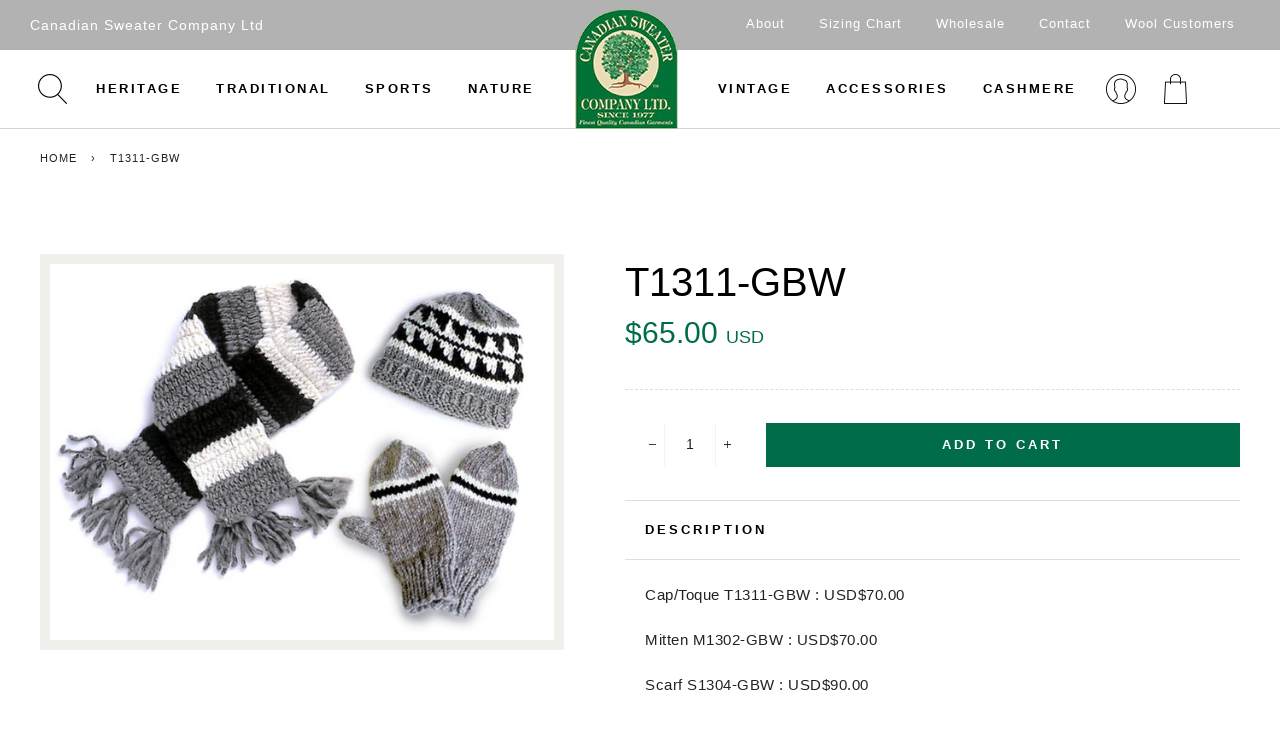

--- FILE ---
content_type: text/html; charset=utf-8
request_url: https://www.canadiansweater.com/products/t1311-gbw
body_size: 17091
content:
<!doctype html>
<!--[if lt IE 7]><html class="no-js lt-ie9 lt-ie8 lt-ie7" lang="en"> <![endif]-->
<!--[if IE 7]><html class="no-js lt-ie9 lt-ie8" lang="en"> <![endif]-->
<!--[if IE 8]><html class="no-js lt-ie9" lang="en"> <![endif]-->
<!--[if IE 9 ]><html class="ie9 no-js"> <![endif]-->
<!--[if (gt IE 9)|!(IE)]><!--> <html class="no-js"> <!--<![endif]-->
<head>
  <!-- Basic page needs ================================================== -->
  <meta charset="utf-8">
  <meta http-equiv="X-UA-Compatible" content="IE=edge,chrome=1">
  
    <link rel="shortcut icon" href="//www.canadiansweater.com/cdn/shop/files/logo_32x32.png?v=1613530174" type="image/png" />
  
  
  <script src="//ajax.googleapis.com/ajax/libs/jquery/1.11.0/jquery.min.js" type="text/javascript"></script>
  <link href="//netdna.bootstrapcdn.com/bootstrap/3.1.1/css/bootstrap.min.css" rel="stylesheet" type="text/css" media="all" />
  <script src="//netdna.bootstrapcdn.com/bootstrap/3.1.1/js/bootstrap.min.js" type="text/javascript"></script>
  <!-- Font-Awesome ================================================== -->
  <link href="//maxcdn.bootstrapcdn.com/font-awesome/4.3.0/css/font-awesome.min.css" rel="stylesheet" type="text/css" media="all" />
  
  <!-- Title and description ================================================== -->
  <title>
  T1311-GBW
  </title>

  
  <meta name="description" content="Cap/Toque T1311-GBW : USD$70.00 Mitten M1302-GBW : USD$70.00 Scarf S1304-GBW : USD$90.00 ( Scarf is approximately 60&quot; long)">
  

  
  <!-- Helpers ================================================== -->
  <!-- /snippets/social-meta-tags.liquid -->




<meta property="og:site_name" content="Canadian Sweater Company Ltd">
<meta property="og:url" content="https://www.canadiansweater.com/products/t1311-gbw">
<meta property="og:title" content="T1311-GBW">
<meta property="og:type" content="product">
<meta property="og:description" content="Cap/Toque T1311-GBW : USD$70.00 Mitten M1302-GBW : USD$70.00 Scarf S1304-GBW : USD$90.00 ( Scarf is approximately 60&quot; long)">

  <meta property="og:price:amount" content="65.00">
  <meta property="og:price:currency" content="USD">

<meta property="og:image" content="http://www.canadiansweater.com/cdn/shop/products/73111011-acc-l_1200x1200.jpg?v=1513000064">
<meta property="og:image:secure_url" content="https://www.canadiansweater.com/cdn/shop/products/73111011-acc-l_1200x1200.jpg?v=1513000064">


  <meta name="twitter:site" content="@#">

<meta name="twitter:card" content="summary_large_image">
<meta name="twitter:title" content="T1311-GBW">
<meta name="twitter:description" content="Cap/Toque T1311-GBW : USD$70.00 Mitten M1302-GBW : USD$70.00 Scarf S1304-GBW : USD$90.00 ( Scarf is approximately 60&quot; long)">

  <link rel="canonical" href="https://www.canadiansweater.com/products/t1311-gbw">
  <meta name="viewport" content="width=device-width, initial-scale=0, maximum-scale=0, user-scalable=0"/>  
  <meta name="theme-color" content="#006c4a">

  <!-- CSS ================================================== -->
  <link href="//www.canadiansweater.com/cdn/shop/t/6/assets/timber.scss.css?v=50006082745578663771740166089" rel="stylesheet" type="text/css" media="all" />
  <link href="//www.canadiansweater.com/cdn/shop/t/6/assets/theme.scss.css?v=85288966965689098261740166088" rel="stylesheet" type="text/css" media="all" />
  




  <!-- Sections ================================================== -->
  <script>
    window.theme = window.theme || {};
    theme.strings = {
      zoomClose: "Close (Esc)",
      zoomPrev: "Previous (Left arrow key)",
      zoomNext: "Next (Right arrow key)",
      moneyFormat: "${{amount}}",
      addressError: "Error looking up that address",
      addressNoResults: "No results for that address",
      addressQueryLimit: "You have exceeded the Google API usage limit. Consider upgrading to a \u003ca href=\"https:\/\/developers.google.com\/maps\/premium\/usage-limits\"\u003ePremium Plan\u003c\/a\u003e.",
      authError: "There was a problem authenticating your Google Maps account.",
      cartEmpty: "Your cart is currently empty.",
      cartCookie: "Enable cookies to use the shopping cart",
      cartSavings: "I18n Error: Missing interpolation value \"savings\" for \"You're saving {{ savings }}\""
    };
    theme.settings = {
      cartType: "drawer",
      gridType: "collage"
    };
  </script>

  <script src="//www.canadiansweater.com/cdn/shop/t/6/assets/jquery-2.2.3.min.js?v=58211863146907186831531103355" type="text/javascript"></script>
  <script src="//www.canadiansweater.com/cdn/shop/t/6/assets/jquery.elevateZoom-3.0.8.min.js?v=123299089282303306721531103355" type="text/javascript"></script>

  <!--[if (gt IE 9)|!(IE)]><!--><script src="//www.canadiansweater.com/cdn/shop/t/6/assets/lazysizes.min.js?v=37531750901115495291531103355" async="async"></script><!--<![endif]-->
  <!--[if lte IE 9]><script src="//www.canadiansweater.com/cdn/shop/t/6/assets/lazysizes.min.js?v=37531750901115495291531103355"></script><![endif]-->

  <!--[if (gt IE 9)|!(IE)]><!--><script src="//www.canadiansweater.com/cdn/shop/t/6/assets/theme.js?v=175868120497066493441541831264" defer="defer"></script><!--<![endif]-->
  <!--[if lte IE 9]><script src="//www.canadiansweater.com/cdn/shop/t/6/assets/theme.js?v=175868120497066493441541831264"></script><![endif]-->

  <!-- Header hook for plugins ================================================== -->
  <script>window.performance && window.performance.mark && window.performance.mark('shopify.content_for_header.start');</script><meta id="shopify-digital-wallet" name="shopify-digital-wallet" content="/25351008/digital_wallets/dialog">
<meta name="shopify-checkout-api-token" content="2367206863b21af440e0ff9f11d4e72c">
<meta id="in-context-paypal-metadata" data-shop-id="25351008" data-venmo-supported="false" data-environment="production" data-locale="en_US" data-paypal-v4="true" data-currency="USD">
<link rel="alternate" type="application/json+oembed" href="https://www.canadiansweater.com/products/t1311-gbw.oembed">
<script async="async" src="/checkouts/internal/preloads.js?locale=en-US"></script>
<link rel="preconnect" href="https://shop.app" crossorigin="anonymous">
<script async="async" src="https://shop.app/checkouts/internal/preloads.js?locale=en-US&shop_id=25351008" crossorigin="anonymous"></script>
<script id="apple-pay-shop-capabilities" type="application/json">{"shopId":25351008,"countryCode":"CA","currencyCode":"USD","merchantCapabilities":["supports3DS"],"merchantId":"gid:\/\/shopify\/Shop\/25351008","merchantName":"Canadian Sweater Company Ltd","requiredBillingContactFields":["postalAddress","email","phone"],"requiredShippingContactFields":["postalAddress","email","phone"],"shippingType":"shipping","supportedNetworks":["visa","masterCard","amex","discover","jcb"],"total":{"type":"pending","label":"Canadian Sweater Company Ltd","amount":"1.00"},"shopifyPaymentsEnabled":true,"supportsSubscriptions":true}</script>
<script id="shopify-features" type="application/json">{"accessToken":"2367206863b21af440e0ff9f11d4e72c","betas":["rich-media-storefront-analytics"],"domain":"www.canadiansweater.com","predictiveSearch":true,"shopId":25351008,"locale":"en"}</script>
<script>var Shopify = Shopify || {};
Shopify.shop = "canadiansweater-cad.myshopify.com";
Shopify.locale = "en";
Shopify.currency = {"active":"USD","rate":"1.0"};
Shopify.country = "US";
Shopify.theme = {"name":"Port80 Canadian Sweater - Development V5","id":10366320663,"schema_name":"Brooklyn","schema_version":"4.1.1","theme_store_id":730,"role":"main"};
Shopify.theme.handle = "null";
Shopify.theme.style = {"id":null,"handle":null};
Shopify.cdnHost = "www.canadiansweater.com/cdn";
Shopify.routes = Shopify.routes || {};
Shopify.routes.root = "/";</script>
<script type="module">!function(o){(o.Shopify=o.Shopify||{}).modules=!0}(window);</script>
<script>!function(o){function n(){var o=[];function n(){o.push(Array.prototype.slice.apply(arguments))}return n.q=o,n}var t=o.Shopify=o.Shopify||{};t.loadFeatures=n(),t.autoloadFeatures=n()}(window);</script>
<script>
  window.ShopifyPay = window.ShopifyPay || {};
  window.ShopifyPay.apiHost = "shop.app\/pay";
  window.ShopifyPay.redirectState = null;
</script>
<script id="shop-js-analytics" type="application/json">{"pageType":"product"}</script>
<script defer="defer" async type="module" src="//www.canadiansweater.com/cdn/shopifycloud/shop-js/modules/v2/client.init-shop-cart-sync_DtuiiIyl.en.esm.js"></script>
<script defer="defer" async type="module" src="//www.canadiansweater.com/cdn/shopifycloud/shop-js/modules/v2/chunk.common_CUHEfi5Q.esm.js"></script>
<script type="module">
  await import("//www.canadiansweater.com/cdn/shopifycloud/shop-js/modules/v2/client.init-shop-cart-sync_DtuiiIyl.en.esm.js");
await import("//www.canadiansweater.com/cdn/shopifycloud/shop-js/modules/v2/chunk.common_CUHEfi5Q.esm.js");

  window.Shopify.SignInWithShop?.initShopCartSync?.({"fedCMEnabled":true,"windoidEnabled":true});

</script>
<script>
  window.Shopify = window.Shopify || {};
  if (!window.Shopify.featureAssets) window.Shopify.featureAssets = {};
  window.Shopify.featureAssets['shop-js'] = {"shop-cart-sync":["modules/v2/client.shop-cart-sync_DFoTY42P.en.esm.js","modules/v2/chunk.common_CUHEfi5Q.esm.js"],"init-fed-cm":["modules/v2/client.init-fed-cm_D2UNy1i2.en.esm.js","modules/v2/chunk.common_CUHEfi5Q.esm.js"],"init-shop-email-lookup-coordinator":["modules/v2/client.init-shop-email-lookup-coordinator_BQEe2rDt.en.esm.js","modules/v2/chunk.common_CUHEfi5Q.esm.js"],"shop-cash-offers":["modules/v2/client.shop-cash-offers_3CTtReFF.en.esm.js","modules/v2/chunk.common_CUHEfi5Q.esm.js","modules/v2/chunk.modal_BewljZkx.esm.js"],"shop-button":["modules/v2/client.shop-button_C6oxCjDL.en.esm.js","modules/v2/chunk.common_CUHEfi5Q.esm.js"],"init-windoid":["modules/v2/client.init-windoid_5pix8xhK.en.esm.js","modules/v2/chunk.common_CUHEfi5Q.esm.js"],"avatar":["modules/v2/client.avatar_BTnouDA3.en.esm.js"],"init-shop-cart-sync":["modules/v2/client.init-shop-cart-sync_DtuiiIyl.en.esm.js","modules/v2/chunk.common_CUHEfi5Q.esm.js"],"shop-toast-manager":["modules/v2/client.shop-toast-manager_BYv_8cH1.en.esm.js","modules/v2/chunk.common_CUHEfi5Q.esm.js"],"pay-button":["modules/v2/client.pay-button_FnF9EIkY.en.esm.js","modules/v2/chunk.common_CUHEfi5Q.esm.js"],"shop-login-button":["modules/v2/client.shop-login-button_CH1KUpOf.en.esm.js","modules/v2/chunk.common_CUHEfi5Q.esm.js","modules/v2/chunk.modal_BewljZkx.esm.js"],"init-customer-accounts-sign-up":["modules/v2/client.init-customer-accounts-sign-up_aj7QGgYS.en.esm.js","modules/v2/client.shop-login-button_CH1KUpOf.en.esm.js","modules/v2/chunk.common_CUHEfi5Q.esm.js","modules/v2/chunk.modal_BewljZkx.esm.js"],"init-shop-for-new-customer-accounts":["modules/v2/client.init-shop-for-new-customer-accounts_NbnYRf_7.en.esm.js","modules/v2/client.shop-login-button_CH1KUpOf.en.esm.js","modules/v2/chunk.common_CUHEfi5Q.esm.js","modules/v2/chunk.modal_BewljZkx.esm.js"],"init-customer-accounts":["modules/v2/client.init-customer-accounts_ppedhqCH.en.esm.js","modules/v2/client.shop-login-button_CH1KUpOf.en.esm.js","modules/v2/chunk.common_CUHEfi5Q.esm.js","modules/v2/chunk.modal_BewljZkx.esm.js"],"shop-follow-button":["modules/v2/client.shop-follow-button_CMIBBa6u.en.esm.js","modules/v2/chunk.common_CUHEfi5Q.esm.js","modules/v2/chunk.modal_BewljZkx.esm.js"],"lead-capture":["modules/v2/client.lead-capture_But0hIyf.en.esm.js","modules/v2/chunk.common_CUHEfi5Q.esm.js","modules/v2/chunk.modal_BewljZkx.esm.js"],"checkout-modal":["modules/v2/client.checkout-modal_BBxc70dQ.en.esm.js","modules/v2/chunk.common_CUHEfi5Q.esm.js","modules/v2/chunk.modal_BewljZkx.esm.js"],"shop-login":["modules/v2/client.shop-login_hM3Q17Kl.en.esm.js","modules/v2/chunk.common_CUHEfi5Q.esm.js","modules/v2/chunk.modal_BewljZkx.esm.js"],"payment-terms":["modules/v2/client.payment-terms_CAtGlQYS.en.esm.js","modules/v2/chunk.common_CUHEfi5Q.esm.js","modules/v2/chunk.modal_BewljZkx.esm.js"]};
</script>
<script>(function() {
  var isLoaded = false;
  function asyncLoad() {
    if (isLoaded) return;
    isLoaded = true;
    var urls = ["\/\/d1liekpayvooaz.cloudfront.net\/apps\/customizery\/customizery.js?shop=canadiansweater-cad.myshopify.com"];
    for (var i = 0; i < urls.length; i++) {
      var s = document.createElement('script');
      s.type = 'text/javascript';
      s.async = true;
      s.src = urls[i];
      var x = document.getElementsByTagName('script')[0];
      x.parentNode.insertBefore(s, x);
    }
  };
  if(window.attachEvent) {
    window.attachEvent('onload', asyncLoad);
  } else {
    window.addEventListener('load', asyncLoad, false);
  }
})();</script>
<script id="__st">var __st={"a":25351008,"offset":-18000,"reqid":"c8d3bc32-7dbc-46c9-906e-6a7661b91d0b-1767632294","pageurl":"www.canadiansweater.com\/products\/t1311-gbw","u":"c144670ac6b8","p":"product","rtyp":"product","rid":405155086369};</script>
<script>window.ShopifyPaypalV4VisibilityTracking = true;</script>
<script id="captcha-bootstrap">!function(){'use strict';const t='contact',e='account',n='new_comment',o=[[t,t],['blogs',n],['comments',n],[t,'customer']],c=[[e,'customer_login'],[e,'guest_login'],[e,'recover_customer_password'],[e,'create_customer']],r=t=>t.map((([t,e])=>`form[action*='/${t}']:not([data-nocaptcha='true']) input[name='form_type'][value='${e}']`)).join(','),a=t=>()=>t?[...document.querySelectorAll(t)].map((t=>t.form)):[];function s(){const t=[...o],e=r(t);return a(e)}const i='password',u='form_key',d=['recaptcha-v3-token','g-recaptcha-response','h-captcha-response',i],f=()=>{try{return window.sessionStorage}catch{return}},m='__shopify_v',_=t=>t.elements[u];function p(t,e,n=!1){try{const o=window.sessionStorage,c=JSON.parse(o.getItem(e)),{data:r}=function(t){const{data:e,action:n}=t;return t[m]||n?{data:e,action:n}:{data:t,action:n}}(c);for(const[e,n]of Object.entries(r))t.elements[e]&&(t.elements[e].value=n);n&&o.removeItem(e)}catch(o){console.error('form repopulation failed',{error:o})}}const l='form_type',E='cptcha';function T(t){t.dataset[E]=!0}const w=window,h=w.document,L='Shopify',v='ce_forms',y='captcha';let A=!1;((t,e)=>{const n=(g='f06e6c50-85a8-45c8-87d0-21a2b65856fe',I='https://cdn.shopify.com/shopifycloud/storefront-forms-hcaptcha/ce_storefront_forms_captcha_hcaptcha.v1.5.2.iife.js',D={infoText:'Protected by hCaptcha',privacyText:'Privacy',termsText:'Terms'},(t,e,n)=>{const o=w[L][v],c=o.bindForm;if(c)return c(t,g,e,D).then(n);var r;o.q.push([[t,g,e,D],n]),r=I,A||(h.body.append(Object.assign(h.createElement('script'),{id:'captcha-provider',async:!0,src:r})),A=!0)});var g,I,D;w[L]=w[L]||{},w[L][v]=w[L][v]||{},w[L][v].q=[],w[L][y]=w[L][y]||{},w[L][y].protect=function(t,e){n(t,void 0,e),T(t)},Object.freeze(w[L][y]),function(t,e,n,w,h,L){const[v,y,A,g]=function(t,e,n){const i=e?o:[],u=t?c:[],d=[...i,...u],f=r(d),m=r(i),_=r(d.filter((([t,e])=>n.includes(e))));return[a(f),a(m),a(_),s()]}(w,h,L),I=t=>{const e=t.target;return e instanceof HTMLFormElement?e:e&&e.form},D=t=>v().includes(t);t.addEventListener('submit',(t=>{const e=I(t);if(!e)return;const n=D(e)&&!e.dataset.hcaptchaBound&&!e.dataset.recaptchaBound,o=_(e),c=g().includes(e)&&(!o||!o.value);(n||c)&&t.preventDefault(),c&&!n&&(function(t){try{if(!f())return;!function(t){const e=f();if(!e)return;const n=_(t);if(!n)return;const o=n.value;o&&e.removeItem(o)}(t);const e=Array.from(Array(32),(()=>Math.random().toString(36)[2])).join('');!function(t,e){_(t)||t.append(Object.assign(document.createElement('input'),{type:'hidden',name:u})),t.elements[u].value=e}(t,e),function(t,e){const n=f();if(!n)return;const o=[...t.querySelectorAll(`input[type='${i}']`)].map((({name:t})=>t)),c=[...d,...o],r={};for(const[a,s]of new FormData(t).entries())c.includes(a)||(r[a]=s);n.setItem(e,JSON.stringify({[m]:1,action:t.action,data:r}))}(t,e)}catch(e){console.error('failed to persist form',e)}}(e),e.submit())}));const S=(t,e)=>{t&&!t.dataset[E]&&(n(t,e.some((e=>e===t))),T(t))};for(const o of['focusin','change'])t.addEventListener(o,(t=>{const e=I(t);D(e)&&S(e,y())}));const B=e.get('form_key'),M=e.get(l),P=B&&M;t.addEventListener('DOMContentLoaded',(()=>{const t=y();if(P)for(const e of t)e.elements[l].value===M&&p(e,B);[...new Set([...A(),...v().filter((t=>'true'===t.dataset.shopifyCaptcha))])].forEach((e=>S(e,t)))}))}(h,new URLSearchParams(w.location.search),n,t,e,['guest_login'])})(!0,!0)}();</script>
<script integrity="sha256-4kQ18oKyAcykRKYeNunJcIwy7WH5gtpwJnB7kiuLZ1E=" data-source-attribution="shopify.loadfeatures" defer="defer" src="//www.canadiansweater.com/cdn/shopifycloud/storefront/assets/storefront/load_feature-a0a9edcb.js" crossorigin="anonymous"></script>
<script crossorigin="anonymous" defer="defer" src="//www.canadiansweater.com/cdn/shopifycloud/storefront/assets/shopify_pay/storefront-65b4c6d7.js?v=20250812"></script>
<script data-source-attribution="shopify.dynamic_checkout.dynamic.init">var Shopify=Shopify||{};Shopify.PaymentButton=Shopify.PaymentButton||{isStorefrontPortableWallets:!0,init:function(){window.Shopify.PaymentButton.init=function(){};var t=document.createElement("script");t.src="https://www.canadiansweater.com/cdn/shopifycloud/portable-wallets/latest/portable-wallets.en.js",t.type="module",document.head.appendChild(t)}};
</script>
<script data-source-attribution="shopify.dynamic_checkout.buyer_consent">
  function portableWalletsHideBuyerConsent(e){var t=document.getElementById("shopify-buyer-consent"),n=document.getElementById("shopify-subscription-policy-button");t&&n&&(t.classList.add("hidden"),t.setAttribute("aria-hidden","true"),n.removeEventListener("click",e))}function portableWalletsShowBuyerConsent(e){var t=document.getElementById("shopify-buyer-consent"),n=document.getElementById("shopify-subscription-policy-button");t&&n&&(t.classList.remove("hidden"),t.removeAttribute("aria-hidden"),n.addEventListener("click",e))}window.Shopify?.PaymentButton&&(window.Shopify.PaymentButton.hideBuyerConsent=portableWalletsHideBuyerConsent,window.Shopify.PaymentButton.showBuyerConsent=portableWalletsShowBuyerConsent);
</script>
<script data-source-attribution="shopify.dynamic_checkout.cart.bootstrap">document.addEventListener("DOMContentLoaded",(function(){function t(){return document.querySelector("shopify-accelerated-checkout-cart, shopify-accelerated-checkout")}if(t())Shopify.PaymentButton.init();else{new MutationObserver((function(e,n){t()&&(Shopify.PaymentButton.init(),n.disconnect())})).observe(document.body,{childList:!0,subtree:!0})}}));
</script>
<link id="shopify-accelerated-checkout-styles" rel="stylesheet" media="screen" href="https://www.canadiansweater.com/cdn/shopifycloud/portable-wallets/latest/accelerated-checkout-backwards-compat.css" crossorigin="anonymous">
<style id="shopify-accelerated-checkout-cart">
        #shopify-buyer-consent {
  margin-top: 1em;
  display: inline-block;
  width: 100%;
}

#shopify-buyer-consent.hidden {
  display: none;
}

#shopify-subscription-policy-button {
  background: none;
  border: none;
  padding: 0;
  text-decoration: underline;
  font-size: inherit;
  cursor: pointer;
}

#shopify-subscription-policy-button::before {
  box-shadow: none;
}

      </style>

<script>window.performance && window.performance.mark && window.performance.mark('shopify.content_for_header.end');</script>
  <!-- /snippets/oldIE-js.liquid -->


<!--[if lt IE 9]>
<script src="//cdnjs.cloudflare.com/ajax/libs/html5shiv/3.7.2/html5shiv.min.js" type="text/javascript"></script>
<script src="//www.canadiansweater.com/cdn/shop/t/6/assets/respond.min.js?v=52248677837542619231531103356" type="text/javascript"></script>
<link href="//www.canadiansweater.com/cdn/shop/t/6/assets/respond-proxy.html" id="respond-proxy" rel="respond-proxy" />
<link href="//www.canadiansweater.com/search?q=56a44a23fe0520d6b7eab509b0ce6b96" id="respond-redirect" rel="respond-redirect" />
<script src="//www.canadiansweater.com/search?q=56a44a23fe0520d6b7eab509b0ce6b96" type="text/javascript"></script>
<![endif]-->


<!--[if (lte IE 9) ]><script src="//www.canadiansweater.com/cdn/shop/t/6/assets/match-media.min.js?v=159635276924582161481531103355" type="text/javascript"></script><![endif]-->


  <script src="//www.canadiansweater.com/cdn/shop/t/6/assets/modernizr.min.js?v=21391054748206432451531103356" type="text/javascript"></script>

  
  
  
  <link href="//www.canadiansweater.com/cdn/shop/t/6/assets/style.scss.css?v=140458858612667073851740166089" rel="stylesheet" type="text/css" media="all" />
  <link href="//www.canadiansweater.com/cdn/shop/t/6/assets/responsive.scss.css?v=43882133824432426871740166088" rel="stylesheet" type="text/css" media="all" />
  
  <script src="//www.canadiansweater.com/cdn/shop/t/6/assets/main.js?v=116523078544417234131531103361" type="text/javascript"></script>
  
<link href="https://monorail-edge.shopifysvc.com" rel="dns-prefetch">
<script>(function(){if ("sendBeacon" in navigator && "performance" in window) {try {var session_token_from_headers = performance.getEntriesByType('navigation')[0].serverTiming.find(x => x.name == '_s').description;} catch {var session_token_from_headers = undefined;}var session_cookie_matches = document.cookie.match(/_shopify_s=([^;]*)/);var session_token_from_cookie = session_cookie_matches && session_cookie_matches.length === 2 ? session_cookie_matches[1] : "";var session_token = session_token_from_headers || session_token_from_cookie || "";function handle_abandonment_event(e) {var entries = performance.getEntries().filter(function(entry) {return /monorail-edge.shopifysvc.com/.test(entry.name);});if (!window.abandonment_tracked && entries.length === 0) {window.abandonment_tracked = true;var currentMs = Date.now();var navigation_start = performance.timing.navigationStart;var payload = {shop_id: 25351008,url: window.location.href,navigation_start,duration: currentMs - navigation_start,session_token,page_type: "product"};window.navigator.sendBeacon("https://monorail-edge.shopifysvc.com/v1/produce", JSON.stringify({schema_id: "online_store_buyer_site_abandonment/1.1",payload: payload,metadata: {event_created_at_ms: currentMs,event_sent_at_ms: currentMs}}));}}window.addEventListener('pagehide', handle_abandonment_event);}}());</script>
<script id="web-pixels-manager-setup">(function e(e,d,r,n,o){if(void 0===o&&(o={}),!Boolean(null===(a=null===(i=window.Shopify)||void 0===i?void 0:i.analytics)||void 0===a?void 0:a.replayQueue)){var i,a;window.Shopify=window.Shopify||{};var t=window.Shopify;t.analytics=t.analytics||{};var s=t.analytics;s.replayQueue=[],s.publish=function(e,d,r){return s.replayQueue.push([e,d,r]),!0};try{self.performance.mark("wpm:start")}catch(e){}var l=function(){var e={modern:/Edge?\/(1{2}[4-9]|1[2-9]\d|[2-9]\d{2}|\d{4,})\.\d+(\.\d+|)|Firefox\/(1{2}[4-9]|1[2-9]\d|[2-9]\d{2}|\d{4,})\.\d+(\.\d+|)|Chrom(ium|e)\/(9{2}|\d{3,})\.\d+(\.\d+|)|(Maci|X1{2}).+ Version\/(15\.\d+|(1[6-9]|[2-9]\d|\d{3,})\.\d+)([,.]\d+|)( \(\w+\)|)( Mobile\/\w+|) Safari\/|Chrome.+OPR\/(9{2}|\d{3,})\.\d+\.\d+|(CPU[ +]OS|iPhone[ +]OS|CPU[ +]iPhone|CPU IPhone OS|CPU iPad OS)[ +]+(15[._]\d+|(1[6-9]|[2-9]\d|\d{3,})[._]\d+)([._]\d+|)|Android:?[ /-](13[3-9]|1[4-9]\d|[2-9]\d{2}|\d{4,})(\.\d+|)(\.\d+|)|Android.+Firefox\/(13[5-9]|1[4-9]\d|[2-9]\d{2}|\d{4,})\.\d+(\.\d+|)|Android.+Chrom(ium|e)\/(13[3-9]|1[4-9]\d|[2-9]\d{2}|\d{4,})\.\d+(\.\d+|)|SamsungBrowser\/([2-9]\d|\d{3,})\.\d+/,legacy:/Edge?\/(1[6-9]|[2-9]\d|\d{3,})\.\d+(\.\d+|)|Firefox\/(5[4-9]|[6-9]\d|\d{3,})\.\d+(\.\d+|)|Chrom(ium|e)\/(5[1-9]|[6-9]\d|\d{3,})\.\d+(\.\d+|)([\d.]+$|.*Safari\/(?![\d.]+ Edge\/[\d.]+$))|(Maci|X1{2}).+ Version\/(10\.\d+|(1[1-9]|[2-9]\d|\d{3,})\.\d+)([,.]\d+|)( \(\w+\)|)( Mobile\/\w+|) Safari\/|Chrome.+OPR\/(3[89]|[4-9]\d|\d{3,})\.\d+\.\d+|(CPU[ +]OS|iPhone[ +]OS|CPU[ +]iPhone|CPU IPhone OS|CPU iPad OS)[ +]+(10[._]\d+|(1[1-9]|[2-9]\d|\d{3,})[._]\d+)([._]\d+|)|Android:?[ /-](13[3-9]|1[4-9]\d|[2-9]\d{2}|\d{4,})(\.\d+|)(\.\d+|)|Mobile Safari.+OPR\/([89]\d|\d{3,})\.\d+\.\d+|Android.+Firefox\/(13[5-9]|1[4-9]\d|[2-9]\d{2}|\d{4,})\.\d+(\.\d+|)|Android.+Chrom(ium|e)\/(13[3-9]|1[4-9]\d|[2-9]\d{2}|\d{4,})\.\d+(\.\d+|)|Android.+(UC? ?Browser|UCWEB|U3)[ /]?(15\.([5-9]|\d{2,})|(1[6-9]|[2-9]\d|\d{3,})\.\d+)\.\d+|SamsungBrowser\/(5\.\d+|([6-9]|\d{2,})\.\d+)|Android.+MQ{2}Browser\/(14(\.(9|\d{2,})|)|(1[5-9]|[2-9]\d|\d{3,})(\.\d+|))(\.\d+|)|K[Aa][Ii]OS\/(3\.\d+|([4-9]|\d{2,})\.\d+)(\.\d+|)/},d=e.modern,r=e.legacy,n=navigator.userAgent;return n.match(d)?"modern":n.match(r)?"legacy":"unknown"}(),u="modern"===l?"modern":"legacy",c=(null!=n?n:{modern:"",legacy:""})[u],f=function(e){return[e.baseUrl,"/wpm","/b",e.hashVersion,"modern"===e.buildTarget?"m":"l",".js"].join("")}({baseUrl:d,hashVersion:r,buildTarget:u}),m=function(e){var d=e.version,r=e.bundleTarget,n=e.surface,o=e.pageUrl,i=e.monorailEndpoint;return{emit:function(e){var a=e.status,t=e.errorMsg,s=(new Date).getTime(),l=JSON.stringify({metadata:{event_sent_at_ms:s},events:[{schema_id:"web_pixels_manager_load/3.1",payload:{version:d,bundle_target:r,page_url:o,status:a,surface:n,error_msg:t},metadata:{event_created_at_ms:s}}]});if(!i)return console&&console.warn&&console.warn("[Web Pixels Manager] No Monorail endpoint provided, skipping logging."),!1;try{return self.navigator.sendBeacon.bind(self.navigator)(i,l)}catch(e){}var u=new XMLHttpRequest;try{return u.open("POST",i,!0),u.setRequestHeader("Content-Type","text/plain"),u.send(l),!0}catch(e){return console&&console.warn&&console.warn("[Web Pixels Manager] Got an unhandled error while logging to Monorail."),!1}}}}({version:r,bundleTarget:l,surface:e.surface,pageUrl:self.location.href,monorailEndpoint:e.monorailEndpoint});try{o.browserTarget=l,function(e){var d=e.src,r=e.async,n=void 0===r||r,o=e.onload,i=e.onerror,a=e.sri,t=e.scriptDataAttributes,s=void 0===t?{}:t,l=document.createElement("script"),u=document.querySelector("head"),c=document.querySelector("body");if(l.async=n,l.src=d,a&&(l.integrity=a,l.crossOrigin="anonymous"),s)for(var f in s)if(Object.prototype.hasOwnProperty.call(s,f))try{l.dataset[f]=s[f]}catch(e){}if(o&&l.addEventListener("load",o),i&&l.addEventListener("error",i),u)u.appendChild(l);else{if(!c)throw new Error("Did not find a head or body element to append the script");c.appendChild(l)}}({src:f,async:!0,onload:function(){if(!function(){var e,d;return Boolean(null===(d=null===(e=window.Shopify)||void 0===e?void 0:e.analytics)||void 0===d?void 0:d.initialized)}()){var d=window.webPixelsManager.init(e)||void 0;if(d){var r=window.Shopify.analytics;r.replayQueue.forEach((function(e){var r=e[0],n=e[1],o=e[2];d.publishCustomEvent(r,n,o)})),r.replayQueue=[],r.publish=d.publishCustomEvent,r.visitor=d.visitor,r.initialized=!0}}},onerror:function(){return m.emit({status:"failed",errorMsg:"".concat(f," has failed to load")})},sri:function(e){var d=/^sha384-[A-Za-z0-9+/=]+$/;return"string"==typeof e&&d.test(e)}(c)?c:"",scriptDataAttributes:o}),m.emit({status:"loading"})}catch(e){m.emit({status:"failed",errorMsg:(null==e?void 0:e.message)||"Unknown error"})}}})({shopId: 25351008,storefrontBaseUrl: "https://www.canadiansweater.com",extensionsBaseUrl: "https://extensions.shopifycdn.com/cdn/shopifycloud/web-pixels-manager",monorailEndpoint: "https://monorail-edge.shopifysvc.com/unstable/produce_batch",surface: "storefront-renderer",enabledBetaFlags: ["2dca8a86","a0d5f9d2"],webPixelsConfigList: [{"id":"shopify-app-pixel","configuration":"{}","eventPayloadVersion":"v1","runtimeContext":"STRICT","scriptVersion":"0450","apiClientId":"shopify-pixel","type":"APP","privacyPurposes":["ANALYTICS","MARKETING"]},{"id":"shopify-custom-pixel","eventPayloadVersion":"v1","runtimeContext":"LAX","scriptVersion":"0450","apiClientId":"shopify-pixel","type":"CUSTOM","privacyPurposes":["ANALYTICS","MARKETING"]}],isMerchantRequest: false,initData: {"shop":{"name":"Canadian Sweater Company Ltd","paymentSettings":{"currencyCode":"USD"},"myshopifyDomain":"canadiansweater-cad.myshopify.com","countryCode":"CA","storefrontUrl":"https:\/\/www.canadiansweater.com"},"customer":null,"cart":null,"checkout":null,"productVariants":[{"price":{"amount":65.0,"currencyCode":"USD"},"product":{"title":"T1311-GBW","vendor":"canadiansweater-cad","id":"405155086369","untranslatedTitle":"T1311-GBW","url":"\/products\/t1311-gbw","type":"Scarf"},"id":"5187621912609","image":{"src":"\/\/www.canadiansweater.com\/cdn\/shop\/products\/73111011-acc-l.jpg?v=1513000064"},"sku":"","title":"Default Title","untranslatedTitle":"Default Title"}],"purchasingCompany":null},},"https://www.canadiansweater.com/cdn","da62cc92w68dfea28pcf9825a4m392e00d0",{"modern":"","legacy":""},{"shopId":"25351008","storefrontBaseUrl":"https:\/\/www.canadiansweater.com","extensionBaseUrl":"https:\/\/extensions.shopifycdn.com\/cdn\/shopifycloud\/web-pixels-manager","surface":"storefront-renderer","enabledBetaFlags":"[\"2dca8a86\", \"a0d5f9d2\"]","isMerchantRequest":"false","hashVersion":"da62cc92w68dfea28pcf9825a4m392e00d0","publish":"custom","events":"[[\"page_viewed\",{}],[\"product_viewed\",{\"productVariant\":{\"price\":{\"amount\":65.0,\"currencyCode\":\"USD\"},\"product\":{\"title\":\"T1311-GBW\",\"vendor\":\"canadiansweater-cad\",\"id\":\"405155086369\",\"untranslatedTitle\":\"T1311-GBW\",\"url\":\"\/products\/t1311-gbw\",\"type\":\"Scarf\"},\"id\":\"5187621912609\",\"image\":{\"src\":\"\/\/www.canadiansweater.com\/cdn\/shop\/products\/73111011-acc-l.jpg?v=1513000064\"},\"sku\":\"\",\"title\":\"Default Title\",\"untranslatedTitle\":\"Default Title\"}}]]"});</script><script>
  window.ShopifyAnalytics = window.ShopifyAnalytics || {};
  window.ShopifyAnalytics.meta = window.ShopifyAnalytics.meta || {};
  window.ShopifyAnalytics.meta.currency = 'USD';
  var meta = {"product":{"id":405155086369,"gid":"gid:\/\/shopify\/Product\/405155086369","vendor":"canadiansweater-cad","type":"Scarf","handle":"t1311-gbw","variants":[{"id":5187621912609,"price":6500,"name":"T1311-GBW","public_title":null,"sku":""}],"remote":false},"page":{"pageType":"product","resourceType":"product","resourceId":405155086369,"requestId":"c8d3bc32-7dbc-46c9-906e-6a7661b91d0b-1767632294"}};
  for (var attr in meta) {
    window.ShopifyAnalytics.meta[attr] = meta[attr];
  }
</script>
<script class="analytics">
  (function () {
    var customDocumentWrite = function(content) {
      var jquery = null;

      if (window.jQuery) {
        jquery = window.jQuery;
      } else if (window.Checkout && window.Checkout.$) {
        jquery = window.Checkout.$;
      }

      if (jquery) {
        jquery('body').append(content);
      }
    };

    var hasLoggedConversion = function(token) {
      if (token) {
        return document.cookie.indexOf('loggedConversion=' + token) !== -1;
      }
      return false;
    }

    var setCookieIfConversion = function(token) {
      if (token) {
        var twoMonthsFromNow = new Date(Date.now());
        twoMonthsFromNow.setMonth(twoMonthsFromNow.getMonth() + 2);

        document.cookie = 'loggedConversion=' + token + '; expires=' + twoMonthsFromNow;
      }
    }

    var trekkie = window.ShopifyAnalytics.lib = window.trekkie = window.trekkie || [];
    if (trekkie.integrations) {
      return;
    }
    trekkie.methods = [
      'identify',
      'page',
      'ready',
      'track',
      'trackForm',
      'trackLink'
    ];
    trekkie.factory = function(method) {
      return function() {
        var args = Array.prototype.slice.call(arguments);
        args.unshift(method);
        trekkie.push(args);
        return trekkie;
      };
    };
    for (var i = 0; i < trekkie.methods.length; i++) {
      var key = trekkie.methods[i];
      trekkie[key] = trekkie.factory(key);
    }
    trekkie.load = function(config) {
      trekkie.config = config || {};
      trekkie.config.initialDocumentCookie = document.cookie;
      var first = document.getElementsByTagName('script')[0];
      var script = document.createElement('script');
      script.type = 'text/javascript';
      script.onerror = function(e) {
        var scriptFallback = document.createElement('script');
        scriptFallback.type = 'text/javascript';
        scriptFallback.onerror = function(error) {
                var Monorail = {
      produce: function produce(monorailDomain, schemaId, payload) {
        var currentMs = new Date().getTime();
        var event = {
          schema_id: schemaId,
          payload: payload,
          metadata: {
            event_created_at_ms: currentMs,
            event_sent_at_ms: currentMs
          }
        };
        return Monorail.sendRequest("https://" + monorailDomain + "/v1/produce", JSON.stringify(event));
      },
      sendRequest: function sendRequest(endpointUrl, payload) {
        // Try the sendBeacon API
        if (window && window.navigator && typeof window.navigator.sendBeacon === 'function' && typeof window.Blob === 'function' && !Monorail.isIos12()) {
          var blobData = new window.Blob([payload], {
            type: 'text/plain'
          });

          if (window.navigator.sendBeacon(endpointUrl, blobData)) {
            return true;
          } // sendBeacon was not successful

        } // XHR beacon

        var xhr = new XMLHttpRequest();

        try {
          xhr.open('POST', endpointUrl);
          xhr.setRequestHeader('Content-Type', 'text/plain');
          xhr.send(payload);
        } catch (e) {
          console.log(e);
        }

        return false;
      },
      isIos12: function isIos12() {
        return window.navigator.userAgent.lastIndexOf('iPhone; CPU iPhone OS 12_') !== -1 || window.navigator.userAgent.lastIndexOf('iPad; CPU OS 12_') !== -1;
      }
    };
    Monorail.produce('monorail-edge.shopifysvc.com',
      'trekkie_storefront_load_errors/1.1',
      {shop_id: 25351008,
      theme_id: 10366320663,
      app_name: "storefront",
      context_url: window.location.href,
      source_url: "//www.canadiansweater.com/cdn/s/trekkie.storefront.8f32c7f0b513e73f3235c26245676203e1209161.min.js"});

        };
        scriptFallback.async = true;
        scriptFallback.src = '//www.canadiansweater.com/cdn/s/trekkie.storefront.8f32c7f0b513e73f3235c26245676203e1209161.min.js';
        first.parentNode.insertBefore(scriptFallback, first);
      };
      script.async = true;
      script.src = '//www.canadiansweater.com/cdn/s/trekkie.storefront.8f32c7f0b513e73f3235c26245676203e1209161.min.js';
      first.parentNode.insertBefore(script, first);
    };
    trekkie.load(
      {"Trekkie":{"appName":"storefront","development":false,"defaultAttributes":{"shopId":25351008,"isMerchantRequest":null,"themeId":10366320663,"themeCityHash":"15201360107142127817","contentLanguage":"en","currency":"USD","eventMetadataId":"21781bc4-c844-4e55-a31f-f68a1b3bb0be"},"isServerSideCookieWritingEnabled":true,"monorailRegion":"shop_domain","enabledBetaFlags":["65f19447"]},"Session Attribution":{},"S2S":{"facebookCapiEnabled":false,"source":"trekkie-storefront-renderer","apiClientId":580111}}
    );

    var loaded = false;
    trekkie.ready(function() {
      if (loaded) return;
      loaded = true;

      window.ShopifyAnalytics.lib = window.trekkie;

      var originalDocumentWrite = document.write;
      document.write = customDocumentWrite;
      try { window.ShopifyAnalytics.merchantGoogleAnalytics.call(this); } catch(error) {};
      document.write = originalDocumentWrite;

      window.ShopifyAnalytics.lib.page(null,{"pageType":"product","resourceType":"product","resourceId":405155086369,"requestId":"c8d3bc32-7dbc-46c9-906e-6a7661b91d0b-1767632294","shopifyEmitted":true});

      var match = window.location.pathname.match(/checkouts\/(.+)\/(thank_you|post_purchase)/)
      var token = match? match[1]: undefined;
      if (!hasLoggedConversion(token)) {
        setCookieIfConversion(token);
        window.ShopifyAnalytics.lib.track("Viewed Product",{"currency":"USD","variantId":5187621912609,"productId":405155086369,"productGid":"gid:\/\/shopify\/Product\/405155086369","name":"T1311-GBW","price":"65.00","sku":"","brand":"canadiansweater-cad","variant":null,"category":"Scarf","nonInteraction":true,"remote":false},undefined,undefined,{"shopifyEmitted":true});
      window.ShopifyAnalytics.lib.track("monorail:\/\/trekkie_storefront_viewed_product\/1.1",{"currency":"USD","variantId":5187621912609,"productId":405155086369,"productGid":"gid:\/\/shopify\/Product\/405155086369","name":"T1311-GBW","price":"65.00","sku":"","brand":"canadiansweater-cad","variant":null,"category":"Scarf","nonInteraction":true,"remote":false,"referer":"https:\/\/www.canadiansweater.com\/products\/t1311-gbw"});
      }
    });


        var eventsListenerScript = document.createElement('script');
        eventsListenerScript.async = true;
        eventsListenerScript.src = "//www.canadiansweater.com/cdn/shopifycloud/storefront/assets/shop_events_listener-3da45d37.js";
        document.getElementsByTagName('head')[0].appendChild(eventsListenerScript);

})();</script>
<script
  defer
  src="https://www.canadiansweater.com/cdn/shopifycloud/perf-kit/shopify-perf-kit-2.1.2.min.js"
  data-application="storefront-renderer"
  data-shop-id="25351008"
  data-render-region="gcp-us-central1"
  data-page-type="product"
  data-theme-instance-id="10366320663"
  data-theme-name="Brooklyn"
  data-theme-version="4.1.1"
  data-monorail-region="shop_domain"
  data-resource-timing-sampling-rate="10"
  data-shs="true"
  data-shs-beacon="true"
  data-shs-export-with-fetch="true"
  data-shs-logs-sample-rate="1"
  data-shs-beacon-endpoint="https://www.canadiansweater.com/api/collect"
></script>
</head>


<body id="t1311-gbw" class="template-product">

  <div id="NavDrawer" class="drawer drawer--left">
    <div id="shopify-section-drawer-menu" class="shopify-section"><div data-section-id="drawer-menu" data-section-type="drawer-menu-section">
  <div class="drawer__inner drawer-left__inner">

    

    <!-- begin mobile-nav -->
    <ul class="mobile-nav">
      
        
        
        
          <li class="mobile-nav__item">
            <a href="/collections/heritage-series" class="mobile-nav__link">HERITAGE</a>
          </li>
        
      
        
        
        
          <li class="mobile-nav__item">
            <a href="/collections/traditional-series" class="mobile-nav__link">TRADITIONAL</a>
          </li>
        
      
        
        
        
          <li class="mobile-nav__item">
            <a href="/collections/sports-series" class="mobile-nav__link">SPORTS</a>
          </li>
        
      
        
        
        
          <li class="mobile-nav__item">
            <a href="/collections/nature-series" class="mobile-nav__link">NATURE</a>
          </li>
        
      
        
        
        
          <li class="mobile-nav__item">
            <a href="/collections/vintage-series" class="mobile-nav__link">VINTAGE</a>
          </li>
        
      
        
        
        
          <li class="mobile-nav__item">
            <a href="/collections/accessories" class="mobile-nav__link">ACCESSORIES</a>
          </li>
        
      
        
        
        
          <li class="mobile-nav__item">
            <a href="/collections/cashmere" class="mobile-nav__link">CASHMERE</a>
          </li>
        
      

      
      <li class="mobile-nav__spacer"></li>

      
      
        
          <li class="mobile-nav__item mobile-nav__item--secondary">
            <a href="/account/login" id="customer_login_link">Log In</a>
          </li>
          <li class="mobile-nav__item mobile-nav__item--secondary">
            <a href="/account/register" id="customer_register_link">Create Account</a>
          </li>
        
      
      
        <li class="mobile-nav__item mobile-nav__item--secondary"><a href="/pages/about-us">About</a></li>
      
        <li class="mobile-nav__item mobile-nav__item--secondary"><a href="/pages/sizing-chart">Sizing Chart</a></li>
      
        <li class="mobile-nav__item mobile-nav__item--secondary"><a href="/pages/wholesale-enquiry">Wholesale</a></li>
      
        <li class="mobile-nav__item mobile-nav__item--secondary"><a href="/pages/contact-us">Contact</a></li>
      
        <li class="mobile-nav__item mobile-nav__item--secondary"><a href="/">Wool Customers</a></li>
      
      
    </ul>
    <!-- //mobile-nav -->
  </div>
</div>


</div>
  </div>
  <div id="CartDrawer" class="drawer drawer--right drawer--has-fixed-footer">
    <div class="drawer__fixed-header">
      <div class="drawer__header">
        <div class="drawer__title">Your cart</div>
        <div class="drawer__close">
          <button type="button" class="icon-fallback-text drawer__close-button js-drawer-close">
            <span class="icon icon-x" aria-hidden="true"></span>
            <span class="fallback-text">Close Cart</span>
          </button>
        </div>
      </div>
    </div>
    <div class="drawer__inner">
      <div id="CartContainer" class="drawer__cart"></div>
    </div>
  </div>

  <div id="PageContainer" class="page-container ">
    <div id="shopify-section-headernew" class="shopify-section"><style>
  .site-header__logo img {
    max-width: 180px;
  }

  @media screen and (max-width: 768px) {
    .site-header__logo img {
      max-width: 100%;
    }
  }
</style>



<div class="top-logo">
  <a href="/" itemprop="url" class="site-header__logo-link">
    <img src="//www.canadiansweater.com/cdn/shop/files/logo-min_130x130.png?v=1614305985" alt="Canadian Sweater Company Ltd" itemprop="logo">
  </a>
</div>

<div data-section-id="headernew" data-section-type="header-section" data-template="product">
  <div class="header-container">
    <div class="header-wrapper">
      
        
          <style>
            .announcement-bar {
              background-color: #1c1d1d;
            }

            .announcement-bar--link:hover {
              

              
                
                background-color: #404242;
              
            }

            .announcement-bar__message {
              color: #ffffff;
            }
          </style>

          
            <div class="announcement-bar">
          
              
              <div class="announcement-bar__message"><p>Canadian Sweater Company Ltd</p></div>
              
              <ul class="header-submenu">
                
                <li class="site-nav__item"><a href="/pages/about-us" title="">About</a></li>
                
                <li class="site-nav__item"><a href="/pages/sizing-chart" title="">Sizing Chart</a></li>
                
                <li class="site-nav__item"><a href="/pages/wholesale-enquiry" title="">Wholesale</a></li>
                
                <li class="site-nav__item"><a href="/pages/contact-us" title="">Contact</a></li>
                
                <li class="site-nav__item"><a href="/" title="">Wool Customers</a></li>
                
              </ul>

          
            </div>
          

        
      
      
      <header class="site-header" role="banner">
        <div class="wrapper">
          <div class="grid--full grid--table">
            
            
            <div class="grid__item large--hide large--one-sixth one-quarter mobile-menu">
              <div class="site-nav--open site-nav--mobile">
                <button type="button" class="icon-fallback-text site-nav__link site-nav__link--burger js-drawer-open-button-left" aria-controls="NavDrawer">
                  <span class="burger-icon burger-icon--top"></span>
                  <span class="burger-icon burger-icon--mid"></span>
                  <span class="burger-icon burger-icon--bottom"></span>
                  <span class="fallback-text">Site navigation</span>
                </button>
              </div>
            </div>
            
            <div class="grid__item large--one-third medium-down--one-half">
              
                <div class="h1 site-header__logo large--left" itemscope itemtype="http://schema.org/Organization">
              
                

                
                  <a href="/" itemprop="url" class="site-header__logo-link">
                     <img src="//www.canadiansweater.com/cdn/shop/files/logo-min_180x.png?v=1614305985"
                     srcset="//www.canadiansweater.com/cdn/shop/files/logo-min_180x.png?v=1614305985 1x, //www.canadiansweater.com/cdn/shop/files/logo-min_180x@2x.png?v=1614305985 2x"
                     alt="Canadian Sweater Company Ltd"
                     itemprop="logo">
                  </a>
                
              
                </div>
              
            </div>
            
            <div class="grid__item large--two-thirds large--text-right medium-down--hide">
              <ul class="site-nav" id="AccessibleNav">
                
                
				
                
                  
                  
                    <li class="site-nav__item site-nav__expanded-item">
                      <a href="/collections/heritage-series" class="site-nav__link">HERITAGE</a>
                    </li>
                    
                
                  
                  
                    <li class="site-nav__item site-nav__expanded-item">
                      <a href="/collections/traditional-series" class="site-nav__link">TRADITIONAL</a>
                    </li>
                    
                
                  
                  
                    <li class="site-nav__item site-nav__expanded-item">
                      <a href="/collections/sports-series" class="site-nav__link">SPORTS</a>
                    </li>
                    
                
                  
                  
                    <li class="site-nav__item site-nav__expanded-item">
                      <a href="/collections/nature-series" class="site-nav__link">NATURE</a>
                    </li>
                    
                
                  
                  
                    <li class="site-nav__item site-nav__expanded-item">
                      <a href="/collections/vintage-series" class="site-nav__link">VINTAGE</a>
                    </li>
                    
                
                  
                  
                    <li class="site-nav__item site-nav__expanded-item">
                      <a href="/collections/accessories" class="site-nav__link">ACCESSORIES</a>
                    </li>
                    
                
                  
                  
                    <li class="site-nav__item site-nav__expanded-item">
                      <a href="/collections/cashmere" class="site-nav__link">CASHMERE</a>
                    </li>
                    
                

                
                  <li class="site-nav__item site-nav__expanded-item">
                    <a class="site-nav__link site-nav__link--icon" href="/account">
                      <span class="icon-fallback-text">
                        <span class="icon icon-customer" aria-hidden="true"></span>
                        <span class="fallback-text">
                          
                            Log In
                          
                        </span>
                      </span>
                    </a>
                  </li>
                


                <li class="site-nav__item">
                  <a href="/cart" class="site-nav__link site-nav__link--icon cart-link js-drawer-open-button-right" aria-controls="CartDrawer">
                    <span class="icon-fallback-text">
                      <span class="icon icon-cart" aria-hidden="true"></span>
                      <span class="fallback-text">Cart</span>
                    </span>
                    <span class="cart-link__bubble"></span>
                  </a>
                </li>

              </ul>
              <!-- //site-nav -->
            </div>
            
            <div class="grid__item large--hide one-quarter">
              <div class="site-nav--mobile text-right">
                <a href="/cart" class="site-nav__link cart-link js-drawer-open-button-right" aria-controls="CartDrawer">
                  <span class="icon-fallback-text">
                    <span class="icon icon-cart" aria-hidden="true"></span>
                    <span class="fallback-text">Cart</span>
                  </span>
                  <span class="cart-link__bubble"></span>
                </a>
              </div>
            </div>
            
            
          </div>

        </div>
      </header>
      
      
      <header class="site-header-new col-lx-12 text-center" role="banner">
        <ul class="site-nav2" id="AccessibleNav2">
          <li class="site-nav__item">
            <a href="/search" class="site-nav__link site-nav__link--icon" data-mfp-src="#SearchModal">
              <span class="icon-fallback-text">
                <span class="icon icon-search" aria-hidden="true"></span>
                <span class="fallback-text">Search</span>
              </span>
            </a>
          </li>
			
          
          
          
          
          <li class="site-nav__item site-nav__expanded-item">
            <a href="/collections/heritage-series" class="site-nav__link">HERITAGE</a>
          </li>
          
          
          
          
          
          
          <li class="site-nav__item site-nav__expanded-item">
            <a href="/collections/traditional-series" class="site-nav__link">TRADITIONAL</a>
          </li>
          
          
          
          
          
          
          <li class="site-nav__item site-nav__expanded-item">
            <a href="/collections/sports-series" class="site-nav__link">SPORTS</a>
          </li>
          
          
          
          
          
          
          <li class="site-nav__item site-nav__expanded-item">
            <a href="/collections/nature-series" class="site-nav__link">NATURE</a>
          </li>
          
          
          
          <li class="site-nav__item blank">&nbsp;</li>
          
          
          
          
          <li class="site-nav__item site-nav__expanded-item">
            <a href="/collections/vintage-series" class="site-nav__link">VINTAGE</a>
          </li>
          
          
          
          
          
          
          <li class="site-nav__item site-nav__expanded-item">
            <a href="/collections/accessories" class="site-nav__link">ACCESSORIES</a>
          </li>
          
          
          
          
          
          
          <li class="site-nav__item site-nav__expanded-item">
            <a href="/collections/cashmere" class="site-nav__link">CASHMERE</a>
          </li>
          
          
          
          

          <li class="site-nav__item">
            <a class="site-nav__link site-nav__link--icon" href="/account">
              <span class="icon-fallback-text">
                <span class="icon icon-customer" aria-hidden="true"></span>
                <span class="fallback-text">
                  
                  Log In
                  
                </span>
              </span>
            </a>
            
            
            <a href="/cart" class="site-nav__link site-nav__link--icon cart-link js-drawer-open-button-right" aria-controls="CartDrawer">
              <span class="icon-fallback-text">
                <span class="icon icon-cart" aria-hidden="true"></span>
                <span class="fallback-text">Cart</span>
              </span>
              <span class="cart-link__bubble">0</span>
            </a>
          </li>
        </ul>
      </header>
      
    </div>
  </div>
</div>


</div>
    

<nav class="breadcrumb" role="navigation" aria-label="breadcrumbs">
  <div class="wrapper">
  <a href="/" title="Home">Home</a>
  
    
    <span aria-hidden="true">&rsaquo;</span>
    <span>T1311-GBW</span>
  
</div>
</nav>



    

    <main class="main-content" role="main">
      
        <script>window.performance && window.performance.mark && window.performance.mark('shopify.content_for_header.start');</script><meta id="shopify-digital-wallet" name="shopify-digital-wallet" content="/25351008/digital_wallets/dialog">
<meta name="shopify-checkout-api-token" content="2367206863b21af440e0ff9f11d4e72c">
<meta id="in-context-paypal-metadata" data-shop-id="25351008" data-venmo-supported="false" data-environment="production" data-locale="en_US" data-paypal-v4="true" data-currency="USD">
<link rel="alternate" type="application/json+oembed" href="https://www.canadiansweater.com/products/t1311-gbw.oembed">
<script async="async" src="/checkouts/internal/preloads.js?locale=en-US"></script>
<link rel="preconnect" href="https://shop.app" crossorigin="anonymous">
<script async="async" src="https://shop.app/checkouts/internal/preloads.js?locale=en-US&shop_id=25351008" crossorigin="anonymous"></script>
<script id="apple-pay-shop-capabilities" type="application/json">{"shopId":25351008,"countryCode":"CA","currencyCode":"USD","merchantCapabilities":["supports3DS"],"merchantId":"gid:\/\/shopify\/Shop\/25351008","merchantName":"Canadian Sweater Company Ltd","requiredBillingContactFields":["postalAddress","email","phone"],"requiredShippingContactFields":["postalAddress","email","phone"],"shippingType":"shipping","supportedNetworks":["visa","masterCard","amex","discover","jcb"],"total":{"type":"pending","label":"Canadian Sweater Company Ltd","amount":"1.00"},"shopifyPaymentsEnabled":true,"supportsSubscriptions":true}</script>
<script id="shopify-features" type="application/json">{"accessToken":"2367206863b21af440e0ff9f11d4e72c","betas":["rich-media-storefront-analytics"],"domain":"www.canadiansweater.com","predictiveSearch":true,"shopId":25351008,"locale":"en"}</script>
<script>var Shopify = Shopify || {};
Shopify.shop = "canadiansweater-cad.myshopify.com";
Shopify.locale = "en";
Shopify.currency = {"active":"USD","rate":"1.0"};
Shopify.country = "US";
Shopify.theme = {"name":"Port80 Canadian Sweater - Development V5","id":10366320663,"schema_name":"Brooklyn","schema_version":"4.1.1","theme_store_id":730,"role":"main"};
Shopify.theme.handle = "null";
Shopify.theme.style = {"id":null,"handle":null};
Shopify.cdnHost = "www.canadiansweater.com/cdn";
Shopify.routes = Shopify.routes || {};
Shopify.routes.root = "/";</script>
<script type="module">!function(o){(o.Shopify=o.Shopify||{}).modules=!0}(window);</script>
<script>!function(o){function n(){var o=[];function n(){o.push(Array.prototype.slice.apply(arguments))}return n.q=o,n}var t=o.Shopify=o.Shopify||{};t.loadFeatures=n(),t.autoloadFeatures=n()}(window);</script>
<script>
  window.ShopifyPay = window.ShopifyPay || {};
  window.ShopifyPay.apiHost = "shop.app\/pay";
  window.ShopifyPay.redirectState = null;
</script>
<script id="shop-js-analytics" type="application/json">{"pageType":"product"}</script>
<script defer="defer" async type="module" src="//www.canadiansweater.com/cdn/shopifycloud/shop-js/modules/v2/client.init-shop-cart-sync_DtuiiIyl.en.esm.js"></script>
<script defer="defer" async type="module" src="//www.canadiansweater.com/cdn/shopifycloud/shop-js/modules/v2/chunk.common_CUHEfi5Q.esm.js"></script>
<script type="module">
  await import("//www.canadiansweater.com/cdn/shopifycloud/shop-js/modules/v2/client.init-shop-cart-sync_DtuiiIyl.en.esm.js");
await import("//www.canadiansweater.com/cdn/shopifycloud/shop-js/modules/v2/chunk.common_CUHEfi5Q.esm.js");

  window.Shopify.SignInWithShop?.initShopCartSync?.({"fedCMEnabled":true,"windoidEnabled":true});

</script>
<script>
  window.Shopify = window.Shopify || {};
  if (!window.Shopify.featureAssets) window.Shopify.featureAssets = {};
  window.Shopify.featureAssets['shop-js'] = {"shop-cart-sync":["modules/v2/client.shop-cart-sync_DFoTY42P.en.esm.js","modules/v2/chunk.common_CUHEfi5Q.esm.js"],"init-fed-cm":["modules/v2/client.init-fed-cm_D2UNy1i2.en.esm.js","modules/v2/chunk.common_CUHEfi5Q.esm.js"],"init-shop-email-lookup-coordinator":["modules/v2/client.init-shop-email-lookup-coordinator_BQEe2rDt.en.esm.js","modules/v2/chunk.common_CUHEfi5Q.esm.js"],"shop-cash-offers":["modules/v2/client.shop-cash-offers_3CTtReFF.en.esm.js","modules/v2/chunk.common_CUHEfi5Q.esm.js","modules/v2/chunk.modal_BewljZkx.esm.js"],"shop-button":["modules/v2/client.shop-button_C6oxCjDL.en.esm.js","modules/v2/chunk.common_CUHEfi5Q.esm.js"],"init-windoid":["modules/v2/client.init-windoid_5pix8xhK.en.esm.js","modules/v2/chunk.common_CUHEfi5Q.esm.js"],"avatar":["modules/v2/client.avatar_BTnouDA3.en.esm.js"],"init-shop-cart-sync":["modules/v2/client.init-shop-cart-sync_DtuiiIyl.en.esm.js","modules/v2/chunk.common_CUHEfi5Q.esm.js"],"shop-toast-manager":["modules/v2/client.shop-toast-manager_BYv_8cH1.en.esm.js","modules/v2/chunk.common_CUHEfi5Q.esm.js"],"pay-button":["modules/v2/client.pay-button_FnF9EIkY.en.esm.js","modules/v2/chunk.common_CUHEfi5Q.esm.js"],"shop-login-button":["modules/v2/client.shop-login-button_CH1KUpOf.en.esm.js","modules/v2/chunk.common_CUHEfi5Q.esm.js","modules/v2/chunk.modal_BewljZkx.esm.js"],"init-customer-accounts-sign-up":["modules/v2/client.init-customer-accounts-sign-up_aj7QGgYS.en.esm.js","modules/v2/client.shop-login-button_CH1KUpOf.en.esm.js","modules/v2/chunk.common_CUHEfi5Q.esm.js","modules/v2/chunk.modal_BewljZkx.esm.js"],"init-shop-for-new-customer-accounts":["modules/v2/client.init-shop-for-new-customer-accounts_NbnYRf_7.en.esm.js","modules/v2/client.shop-login-button_CH1KUpOf.en.esm.js","modules/v2/chunk.common_CUHEfi5Q.esm.js","modules/v2/chunk.modal_BewljZkx.esm.js"],"init-customer-accounts":["modules/v2/client.init-customer-accounts_ppedhqCH.en.esm.js","modules/v2/client.shop-login-button_CH1KUpOf.en.esm.js","modules/v2/chunk.common_CUHEfi5Q.esm.js","modules/v2/chunk.modal_BewljZkx.esm.js"],"shop-follow-button":["modules/v2/client.shop-follow-button_CMIBBa6u.en.esm.js","modules/v2/chunk.common_CUHEfi5Q.esm.js","modules/v2/chunk.modal_BewljZkx.esm.js"],"lead-capture":["modules/v2/client.lead-capture_But0hIyf.en.esm.js","modules/v2/chunk.common_CUHEfi5Q.esm.js","modules/v2/chunk.modal_BewljZkx.esm.js"],"checkout-modal":["modules/v2/client.checkout-modal_BBxc70dQ.en.esm.js","modules/v2/chunk.common_CUHEfi5Q.esm.js","modules/v2/chunk.modal_BewljZkx.esm.js"],"shop-login":["modules/v2/client.shop-login_hM3Q17Kl.en.esm.js","modules/v2/chunk.common_CUHEfi5Q.esm.js","modules/v2/chunk.modal_BewljZkx.esm.js"],"payment-terms":["modules/v2/client.payment-terms_CAtGlQYS.en.esm.js","modules/v2/chunk.common_CUHEfi5Q.esm.js","modules/v2/chunk.modal_BewljZkx.esm.js"]};
</script>
<script>(function() {
  var isLoaded = false;
  function asyncLoad() {
    if (isLoaded) return;
    isLoaded = true;
    var urls = ["\/\/d1liekpayvooaz.cloudfront.net\/apps\/customizery\/customizery.js?shop=canadiansweater-cad.myshopify.com"];
    for (var i = 0; i < urls.length; i++) {
      var s = document.createElement('script');
      s.type = 'text/javascript';
      s.async = true;
      s.src = urls[i];
      var x = document.getElementsByTagName('script')[0];
      x.parentNode.insertBefore(s, x);
    }
  };
  if(window.attachEvent) {
    window.attachEvent('onload', asyncLoad);
  } else {
    window.addEventListener('load', asyncLoad, false);
  }
})();</script>
<script id="__st">var __st={"a":25351008,"offset":-18000,"reqid":"c8d3bc32-7dbc-46c9-906e-6a7661b91d0b-1767632294","pageurl":"www.canadiansweater.com\/products\/t1311-gbw","u":"c144670ac6b8","p":"product","rtyp":"product","rid":405155086369};</script>
<script>window.ShopifyPaypalV4VisibilityTracking = true;</script>
<script id="captcha-bootstrap">!function(){'use strict';const t='contact',e='account',n='new_comment',o=[[t,t],['blogs',n],['comments',n],[t,'customer']],c=[[e,'customer_login'],[e,'guest_login'],[e,'recover_customer_password'],[e,'create_customer']],r=t=>t.map((([t,e])=>`form[action*='/${t}']:not([data-nocaptcha='true']) input[name='form_type'][value='${e}']`)).join(','),a=t=>()=>t?[...document.querySelectorAll(t)].map((t=>t.form)):[];function s(){const t=[...o],e=r(t);return a(e)}const i='password',u='form_key',d=['recaptcha-v3-token','g-recaptcha-response','h-captcha-response',i],f=()=>{try{return window.sessionStorage}catch{return}},m='__shopify_v',_=t=>t.elements[u];function p(t,e,n=!1){try{const o=window.sessionStorage,c=JSON.parse(o.getItem(e)),{data:r}=function(t){const{data:e,action:n}=t;return t[m]||n?{data:e,action:n}:{data:t,action:n}}(c);for(const[e,n]of Object.entries(r))t.elements[e]&&(t.elements[e].value=n);n&&o.removeItem(e)}catch(o){console.error('form repopulation failed',{error:o})}}const l='form_type',E='cptcha';function T(t){t.dataset[E]=!0}const w=window,h=w.document,L='Shopify',v='ce_forms',y='captcha';let A=!1;((t,e)=>{const n=(g='f06e6c50-85a8-45c8-87d0-21a2b65856fe',I='https://cdn.shopify.com/shopifycloud/storefront-forms-hcaptcha/ce_storefront_forms_captcha_hcaptcha.v1.5.2.iife.js',D={infoText:'Protected by hCaptcha',privacyText:'Privacy',termsText:'Terms'},(t,e,n)=>{const o=w[L][v],c=o.bindForm;if(c)return c(t,g,e,D).then(n);var r;o.q.push([[t,g,e,D],n]),r=I,A||(h.body.append(Object.assign(h.createElement('script'),{id:'captcha-provider',async:!0,src:r})),A=!0)});var g,I,D;w[L]=w[L]||{},w[L][v]=w[L][v]||{},w[L][v].q=[],w[L][y]=w[L][y]||{},w[L][y].protect=function(t,e){n(t,void 0,e),T(t)},Object.freeze(w[L][y]),function(t,e,n,w,h,L){const[v,y,A,g]=function(t,e,n){const i=e?o:[],u=t?c:[],d=[...i,...u],f=r(d),m=r(i),_=r(d.filter((([t,e])=>n.includes(e))));return[a(f),a(m),a(_),s()]}(w,h,L),I=t=>{const e=t.target;return e instanceof HTMLFormElement?e:e&&e.form},D=t=>v().includes(t);t.addEventListener('submit',(t=>{const e=I(t);if(!e)return;const n=D(e)&&!e.dataset.hcaptchaBound&&!e.dataset.recaptchaBound,o=_(e),c=g().includes(e)&&(!o||!o.value);(n||c)&&t.preventDefault(),c&&!n&&(function(t){try{if(!f())return;!function(t){const e=f();if(!e)return;const n=_(t);if(!n)return;const o=n.value;o&&e.removeItem(o)}(t);const e=Array.from(Array(32),(()=>Math.random().toString(36)[2])).join('');!function(t,e){_(t)||t.append(Object.assign(document.createElement('input'),{type:'hidden',name:u})),t.elements[u].value=e}(t,e),function(t,e){const n=f();if(!n)return;const o=[...t.querySelectorAll(`input[type='${i}']`)].map((({name:t})=>t)),c=[...d,...o],r={};for(const[a,s]of new FormData(t).entries())c.includes(a)||(r[a]=s);n.setItem(e,JSON.stringify({[m]:1,action:t.action,data:r}))}(t,e)}catch(e){console.error('failed to persist form',e)}}(e),e.submit())}));const S=(t,e)=>{t&&!t.dataset[E]&&(n(t,e.some((e=>e===t))),T(t))};for(const o of['focusin','change'])t.addEventListener(o,(t=>{const e=I(t);D(e)&&S(e,y())}));const B=e.get('form_key'),M=e.get(l),P=B&&M;t.addEventListener('DOMContentLoaded',(()=>{const t=y();if(P)for(const e of t)e.elements[l].value===M&&p(e,B);[...new Set([...A(),...v().filter((t=>'true'===t.dataset.shopifyCaptcha))])].forEach((e=>S(e,t)))}))}(h,new URLSearchParams(w.location.search),n,t,e,['guest_login'])})(!0,!0)}();</script>
<script integrity="sha256-4kQ18oKyAcykRKYeNunJcIwy7WH5gtpwJnB7kiuLZ1E=" data-source-attribution="shopify.loadfeatures" defer="defer" src="//www.canadiansweater.com/cdn/shopifycloud/storefront/assets/storefront/load_feature-a0a9edcb.js" crossorigin="anonymous"></script>
<script crossorigin="anonymous" defer="defer" src="//www.canadiansweater.com/cdn/shopifycloud/storefront/assets/shopify_pay/storefront-65b4c6d7.js?v=20250812"></script>
<script data-source-attribution="shopify.dynamic_checkout.dynamic.init">var Shopify=Shopify||{};Shopify.PaymentButton=Shopify.PaymentButton||{isStorefrontPortableWallets:!0,init:function(){window.Shopify.PaymentButton.init=function(){};var t=document.createElement("script");t.src="https://www.canadiansweater.com/cdn/shopifycloud/portable-wallets/latest/portable-wallets.en.js",t.type="module",document.head.appendChild(t)}};
</script>
<script data-source-attribution="shopify.dynamic_checkout.buyer_consent">
  function portableWalletsHideBuyerConsent(e){var t=document.getElementById("shopify-buyer-consent"),n=document.getElementById("shopify-subscription-policy-button");t&&n&&(t.classList.add("hidden"),t.setAttribute("aria-hidden","true"),n.removeEventListener("click",e))}function portableWalletsShowBuyerConsent(e){var t=document.getElementById("shopify-buyer-consent"),n=document.getElementById("shopify-subscription-policy-button");t&&n&&(t.classList.remove("hidden"),t.removeAttribute("aria-hidden"),n.addEventListener("click",e))}window.Shopify?.PaymentButton&&(window.Shopify.PaymentButton.hideBuyerConsent=portableWalletsHideBuyerConsent,window.Shopify.PaymentButton.showBuyerConsent=portableWalletsShowBuyerConsent);
</script>
<script data-source-attribution="shopify.dynamic_checkout.cart.bootstrap">document.addEventListener("DOMContentLoaded",(function(){function t(){return document.querySelector("shopify-accelerated-checkout-cart, shopify-accelerated-checkout")}if(t())Shopify.PaymentButton.init();else{new MutationObserver((function(e,n){t()&&(Shopify.PaymentButton.init(),n.disconnect())})).observe(document.body,{childList:!0,subtree:!0})}}));
</script>
<!-- placeholder 6055f58041c5b036 --><script>window.performance && window.performance.mark && window.performance.mark('shopify.content_for_header.end');</script>
<div class="prod-size">
<div id="shopify-section-product-template" class="shopify-section"><!-- /templates/product.liquid -->
<div itemscope itemtype="http://schema.org/Product" id="ProductSection--product-template" data-section-id="product-template" data-section-type="product-template" data-image-zoom-type="true" data-enable-history-state="true" data-scroll-to-image="true">
  <div itemscope itemtype="http://schema.org/Product">

    <meta itemprop="url" content="https://www.canadiansweater.com/products/t1311-gbw">
    <meta itemprop="image" content="//www.canadiansweater.com/cdn/shop/products/73111011-acc-l_grande.jpg?v=1513000064">

    

    <div class="grid product-single">
      <div class="grid__item large--seven-twelfths medium--seven-twelfths text-center">
        <div class="product-single__photos">
          
          
          
          <div class="product-single__photo--flex-wrapper">
            <div class="product-single__photo--flex">
              <style>
  

  @media screen and (min-width: 591px) { 
    .product-single__photo-1404439199777 {
      max-width: 575px;
      max-height: 412.4666666666667px;
    }
    #ProductImageWrapper-1404439199777 {
      max-width: 575px;
    }
   } 

  
    
    @media screen and (max-width: 590px) {
      .product-single__photo-1404439199777 {
        max-width: 590px;
      }
      #ProductImageWrapper-1404439199777 {
        max-width: 590px;
      }
    }
  
</style>

              <div id="ProductImageWrapper-1404439199777" class="product-single__photo--container">
                <div class="product-single__photo-wrapper" style="padding-top:71.73333333333333%;">
                  
                  <img class="product-single__photo lazyload product-single__photo-1404439199777"
                       src="//www.canadiansweater.com/cdn/shop/products/73111011-acc-l_300x300.jpg?v=1513000064"
                       data-src="//www.canadiansweater.com/cdn/shop/products/73111011-acc-l_{width}x.jpg?v=1513000064"
                       data-widths="[180, 360, 590, 720, 900, 1080, 1296, 1512, 1728, 2048]"
                       data-aspectratio="1.3940520446096654"
                       data-sizes="auto"
                       data-mfp-src="//www.canadiansweater.com/cdn/shop/products/73111011-acc-l_1024x1024.jpg?v=1513000064"
                       data-image-id="1404439199777"
                       alt="T1311-GBW"
                       >

                  <noscript>
                    <img class="product-single__photo"
                         src="//www.canadiansweater.com/cdn/shop/products/73111011-acc-l.jpg?v=1513000064"
                         data-mfp-src="//www.canadiansweater.com/cdn/shop/products/73111011-acc-l_1024x1024.jpg?v=1513000064"
                         alt="T1311-GBW" data-image-id="1404439199777">
                  </noscript>
                </div>
              </div>
            </div>
          </div>

          
          
          
          
        </div>
      </div>

      <div class="grid__item product-single__meta--wrapper medium--five-twelfths large--five-twelfths text-left">
        <div class="product-single__metax"> <!-- Change class name to fixed if scrolling orig is product-single__meta -->
          

          <h1 class="product-single__title" itemprop="name">T1311-GBW</h1>

          <div itemprop="offers" itemscope itemtype="http://schema.org/Offer">
            

            
            <span id="PriceA11y" class="visually-hidden">Regular price</span>
            

            <span id="ProductPrice"
                  class="product-single__price"
                  itemprop="price"
                  content="65.0">
              $65.00
            </span>
            <span class="usd-sign">USD</span>


            <meta itemprop="priceCurrency" content="USD">
            <link itemprop="availability" href="http://schema.org/InStock">

            <form action="/cart/add" method="post" enctype="multipart/form-data" id="AddToCartForm--product-template" class="product-single__form">
              

              <select name="id" id="ProductSelect" class="product-single__variants no-js">
                
                
                <option 
                        selected="selected" 
                        data-sku=""
                        value="5187621912609">
                  Default Title - $US 65.00
                </option>
                
                
              </select>

              <div id="infiniteoptions-container"></div>
              <div style="clear:both;height:20px;"></div>
              <div class="separator-broken"></div>

              
              <div class="product-single__quantity col-md-4">
                <label for="Quantity" class="product-single__quantity-label js-quantity-selector">Quantity</label>
                <input type="number" hidden="hidden" id="Quantity" name="quantity" value="1" min="1" class="js-quantity-selector">
              </div>
              
              
              <div class="product-single__add-to-cart col-md-8">
                <button type="submit" name="add" id="AddToCart--product-template" class="btn add-to-cart">
                  <span class="add-to-cart-text">
                    
                    Add to Cart
                    
                  </span>
                </button>
              </div>
            </form>

          </div>

          <!--div class="product-single__description rte col-md-12" itemprop="description">
</div-->




          <div class="panel-group col-sm-12 col-md-12 col-xl-12" id="accordion">
            <div class="panel panel-default">
              <div class="panel-heading">
                <h4 class="panel-title">
                  <a data-toggle="collapse" data-parent="#accordion" href="#collapse1">
                    Description</a>
                </h4>
              </div>
              <div id="collapse1" class="panel-collapse collapse in">
                <div class="panel-body"><p>Cap/Toque T1311-GBW : USD$70.00</p>
<p>Mitten M1302-GBW : USD$70.00</p>
<p>Scarf S1304-GBW : USD$90.00</p>
<p>( Scarf is approximately 60" long)</p></div>
              </div>
            </div>
            <div class="panel panel-default">
              <div class="panel-heading">
                <h4 class="panel-title">
                  <a data-toggle="collapse" data-parent="#accordion" href="#collapse2">
                    <span class="shopify-product-reviews-badge" data-id="405155086369"></span></a>
                </h4>
              </div>
              <div id="collapse2" class="panel-collapse collapse">
                <div class="panel-body">
                  <div id="shopify-product-reviews" data-id="405155086369"></div>
                </div>
              </div>
            </div>
            <div class="panel panel-default">
              <div class="panel-heading">
                <h4 class="panel-title">
                  <a data-toggle="collapse" data-parent="#accordion" href="#collapse3">
                    Share</a>
                </h4>
              </div>
              <div id="collapse3" class="panel-collapse collapse">
                <div class="panel-body"></div>
              </div>
            </div>
          </div>




        </div>
      </div>
    </div>

    

  </div>
</div>



<script>
$( document ).ready(function() {
  setTimeout(function() {
   $('input:radio').click(function () {
     $('label:has(input:radio:checked)').addClass('active');
     $('label:has(input:radio:not(:checked))').removeClass('active');
   });
    $('input:radio').each(function () {
      $('label:has(input:radio:checked)').addClass('active');
    });
    
    $( "<div class='separator-broken'></div><h3>Add Optional</h3><div class='separator'></div>" ).insertAfter( ".size-option.last" );
    
  }, 5000);
});

</script>



  <script type="application/json" id="ProductJson-product-template">
    {"id":405155086369,"title":"T1311-GBW","handle":"t1311-gbw","description":"\u003cp\u003eCap\/Toque T1311-GBW : USD$70.00\u003c\/p\u003e\n\u003cp\u003eMitten M1302-GBW : USD$70.00\u003c\/p\u003e\n\u003cp\u003eScarf S1304-GBW : USD$90.00\u003c\/p\u003e\n\u003cp\u003e( Scarf is approximately 60\" long)\u003c\/p\u003e","published_at":"2017-12-11T08:47:23-05:00","created_at":"2017-12-11T08:47:40-05:00","vendor":"canadiansweater-cad","type":"Scarf","tags":["accessories"],"price":6500,"price_min":6500,"price_max":6500,"available":true,"price_varies":false,"compare_at_price":null,"compare_at_price_min":0,"compare_at_price_max":0,"compare_at_price_varies":false,"variants":[{"id":5187621912609,"title":"Default Title","option1":"Default Title","option2":null,"option3":null,"sku":"","requires_shipping":true,"taxable":true,"featured_image":null,"available":true,"name":"T1311-GBW","public_title":null,"options":["Default Title"],"price":6500,"weight":0,"compare_at_price":null,"inventory_quantity":1,"inventory_management":null,"inventory_policy":"deny","barcode":"","requires_selling_plan":false,"selling_plan_allocations":[]}],"images":["\/\/www.canadiansweater.com\/cdn\/shop\/products\/73111011-acc-l.jpg?v=1513000064"],"featured_image":"\/\/www.canadiansweater.com\/cdn\/shop\/products\/73111011-acc-l.jpg?v=1513000064","options":["Title"],"media":[{"alt":null,"id":1010049450007,"position":1,"preview_image":{"aspect_ratio":1.394,"height":538,"width":750,"src":"\/\/www.canadiansweater.com\/cdn\/shop\/products\/73111011-acc-l.jpg?v=1513000064"},"aspect_ratio":1.394,"height":538,"media_type":"image","src":"\/\/www.canadiansweater.com\/cdn\/shop\/products\/73111011-acc-l.jpg?v=1513000064","width":750}],"requires_selling_plan":false,"selling_plan_groups":[],"content":"\u003cp\u003eCap\/Toque T1311-GBW : USD$70.00\u003c\/p\u003e\n\u003cp\u003eMitten M1302-GBW : USD$70.00\u003c\/p\u003e\n\u003cp\u003eScarf S1304-GBW : USD$90.00\u003c\/p\u003e\n\u003cp\u003e( Scarf is approximately 60\" long)\u003c\/p\u003e"}
  </script>



</div>
<div id="shopify-section-related-products" class="shopify-section">
<hr>
<div class="product-template__container page-width" itemscope itemtype="http://schema.org/Product" id="ProductSection-related-products" data-section-id="related-products" data-section-type="product" data-enable-history-state="true">
 

























  
    
      
      
      






  
  
  

    


  

  

  

  <aside class="grid">
    <div class="grid__item">
      
      <header class="section-header">
        <h2 class="section-header__title">You might also like</h1>
      </header>
      
      <div class="grid-uniform">
        
    
      
         
           

    <!-- /snippets/product-grid-item.liquid -->















<div class="grid__item grid-product large--one-third medium--one-half">
  <div class="grid-product__wrapper">
    <div class="grid-product__image-wrapper">
      <a class="grid-product__image-link" href="/collections/accessories/products/t3337-jr2n">
        
          <style>
  

  @media screen and (min-width: 591px) { 
    .ProductImage-3697402642455 {
      max-width: 210px;
      max-height: 180px;
    }
    #ProductImageWrapper-3697402642455 {
      max-width: 210px;
    }
   } 

  
    
    @media screen and (max-width: 590px) {
      .ProductImage-3697402642455 {
        max-width: 210px;
      }
      #ProductImageWrapper-3697402642455 {
        max-width: 210px;
      }
    }
  
</style>

          <div id="ProductImageWrapper-3697402642455" class="product--wrapper">
            <div style="padding-top:85.71428571428571%;">
              <img class="product--image lazyload ProductImage-3697402642455"
                   src="//www.canadiansweater.com/cdn/shop/products/60843337-acc-l_150x150.jpg?v=1530195920"
                   data-src="//www.canadiansweater.com/cdn/shop/products/60843337-acc-l_{width}x.jpg?v=1530195920"
                   data-widths="[180, 370, 590, 740, 900, 1080, 1296, 1512, 1728, 2048]"
                   data-aspectratio="1.1666666666666667"
                   data-sizes="auto"
                   alt="T3337-JR2N">
            </div>
          </div>
          <noscript>
            <img class="grid-product__image" src="//www.canadiansweater.com/cdn/shop/products/60843337-acc-l_1024x.jpg?v=1530195920" alt="T3337-JR2N">
          </noscript>
        
      </a>
      
    </div>

    <a href="/collections/accessories/products/t3337-jr2n" class="grid-product__meta">
      <span class="grid-product__title">T3337-JR2N</span><br />
      <span class="grid-product__price-wrap">
        <span class="grid-product__price">
          
             <span class="visually-hidden">Regular price</span>
          
          
            $65
          
        </span>
      </span>
      
    </a>
  </div>
</div>


             
             
           
        
      
    
      
         
           

    <!-- /snippets/product-grid-item.liquid -->















<div class="grid__item grid-product large--one-third medium--one-half">
  <div class="grid-product__wrapper">
    <div class="grid-product__image-wrapper">
      <a class="grid-product__image-link" href="/collections/accessories/products/t1356-2m">
        
          <style>
  

  @media screen and (min-width: 591px) { 
    .ProductImage-3697405296663 {
      max-width: 210px;
      max-height: 180px;
    }
    #ProductImageWrapper-3697405296663 {
      max-width: 210px;
    }
   } 

  
    
    @media screen and (max-width: 590px) {
      .ProductImage-3697405296663 {
        max-width: 210px;
      }
      #ProductImageWrapper-3697405296663 {
        max-width: 210px;
      }
    }
  
</style>

          <div id="ProductImageWrapper-3697405296663" class="product--wrapper">
            <div style="padding-top:85.71428571428571%;">
              <img class="product--image lazyload ProductImage-3697405296663"
                   src="//www.canadiansweater.com/cdn/shop/products/56761056-acc-l_150x150.jpg?v=1530196050"
                   data-src="//www.canadiansweater.com/cdn/shop/products/56761056-acc-l_{width}x.jpg?v=1530196050"
                   data-widths="[180, 370, 590, 740, 900, 1080, 1296, 1512, 1728, 2048]"
                   data-aspectratio="1.1666666666666667"
                   data-sizes="auto"
                   alt="T1356-2M">
            </div>
          </div>
          <noscript>
            <img class="grid-product__image" src="//www.canadiansweater.com/cdn/shop/products/56761056-acc-l_1024x.jpg?v=1530196050" alt="T1356-2M">
          </noscript>
        
      </a>
      
    </div>

    <a href="/collections/accessories/products/t1356-2m" class="grid-product__meta">
      <span class="grid-product__title">T1356-2M</span><br />
      <span class="grid-product__price-wrap">
        <span class="grid-product__price">
          
             <span class="visually-hidden">Regular price</span>
          
          
            $70
          
        </span>
      </span>
      
    </a>
  </div>
</div>


             
             
           
        
      
    
      
    
      
         
           

    <!-- /snippets/product-grid-item.liquid -->















<div class="grid__item grid-product large--one-third medium--one-half">
  <div class="grid-product__wrapper">
    <div class="grid-product__image-wrapper">
      <a class="grid-product__image-link" href="/collections/accessories/products/t8327-mri">
        
          <style>
  

  @media screen and (min-width: 591px) { 
    .ProductImage-1404440838177 {
      max-width: 310px;
      max-height: 254.20000000000002px;
    }
    #ProductImageWrapper-1404440838177 {
      max-width: 310px;
    }
   } 

  
    
    @media screen and (max-width: 590px) {
      .ProductImage-1404440838177 {
        max-width: 590px;
      }
      #ProductImageWrapper-1404440838177 {
        max-width: 590px;
      }
    }
  
</style>

          <div id="ProductImageWrapper-1404440838177" class="product--wrapper">
            <div style="padding-top:82.00000000000001%;">
              <img class="product--image lazyload ProductImage-1404440838177"
                   src="//www.canadiansweater.com/cdn/shop/products/76058027-acc-l_150x150.jpg?v=1513000088"
                   data-src="//www.canadiansweater.com/cdn/shop/products/76058027-acc-l_{width}x.jpg?v=1513000088"
                   data-widths="[180, 370, 590, 740, 900, 1080, 1296, 1512, 1728, 2048]"
                   data-aspectratio="1.2195121951219512"
                   data-sizes="auto"
                   alt="T8327-MRI">
            </div>
          </div>
          <noscript>
            <img class="grid-product__image" src="//www.canadiansweater.com/cdn/shop/products/76058027-acc-l_1024x.jpg?v=1513000088" alt="T8327-MRI">
          </noscript>
        
      </a>
      
    </div>

    <a href="/collections/accessories/products/t8327-mri" class="grid-product__meta">
      <span class="grid-product__title">T8327-MRI</span><br />
      <span class="grid-product__price-wrap">
        <span class="grid-product__price">
          
             <span class="visually-hidden">Regular price</span>
          
          
            $65
          
        </span>
      </span>
      
    </a>
  </div>
</div>


             
             
               
  
      </div>
    </div>
  </aside>

  
     

  
</div>


</div>
</div>


      
    </main>
	
    
    
    
    
    
    
    <div id="shopify-section-footer" class="shopify-section"><footer class="site-footer small--text-center" role="contentinfo">
  <div class="wrapper">

    <div class="grid-uniform">

      
      

      
      

      
      
      

      
      

      
      
      

      <div class="menu-area grid__item large--one-third medium--one-third large--text-left" style="font-size:12px;">
        <div class="grid-uniform">
          
          <div class="footer-menu grid__item  one-half">
            <h3>Shop</h3>
            <ul>
              
              <li><a href="/collections/heritage-series">HERITAGE</a></li>
              
              <li><a href="/collections/traditional-series">TRADITIONAL</a></li>
              
              <li><a href="/collections/sports-series">SPORTS</a></li>
              
              <li><a href="/collections/nature-series">NATURE</a></li>
              
              <li><a href="/collections/vintage-series">VINTAGE</a></li>
              
              <li><a href="/collections/accessories">ACCESSORIES</a></li>
              
              <li><a href="/collections/cashmere">CASHMERE</a></li>
              
            </ul>
          </div>
          

          <div class="footer-menu grid__item one-half">
            <h3>Info</h3>
            <ul>
              
              <li class="site-nav__item"><a href="/pages/about-us" title="">About</a></li>
              
              <li class="site-nav__item"><a href="/pages/sizing-chart" title="">Sizing Chart</a></li>
              
              <li class="site-nav__item"><a href="/pages/wholesale-enquiry" title="">Wholesale</a></li>
              
              <li class="site-nav__item"><a href="/pages/contact-us" title="">Contact</a></li>
              
              <li class="site-nav__item"><a href="/" title="">Wool Customers</a></li>
              
            </ul>
          </div>

          <!--
          <div class="grid__item one-third small--one-whole">
            <h3>Follow</h3>
            <ul>
              
              <li>
                <a href="#" title="Canadian Sweater Company Ltd on Facebook">
                  <span class="icon icon-facebook" aria-hidden="true"></span>
                  Facebook
                </a>
              </li>
              
              
              <li>
                <a href="#" title="Canadian Sweater Company Ltd on Twitter">
                  <span class="icon icon-twitter" aria-hidden="true"></span>
                  Twitter
                </a>
              </li>
              
              
              
              
              
              <li>
                <a href="#" rel="publisher" title="Canadian Sweater Company Ltd on Google Plus">
                  <span class="icon icon-google_plus" aria-hidden="true"></span>
                  Google Plus
                </a>
              </li>
              
              
              
              
              
            </ul>
          </div>
          -->
          
        </div>
      </div>
      
      <div class="logo-area grid__item large--one-half large--text-left">

        
        <a href="/" itemprop="url" class="site-header__logo-link">
          <img src="//www.canadiansweater.com/cdn/shop/files/logo-min_small.png?v=1614305985"
               srcset="//www.canadiansweater.com/cdn/shop/files/logo-min_small.png?v=1614305985 1x, //www.canadiansweater.com/cdn/shop/files/logo-min_small@2x.png?v=1614305985 2x"
               alt="Canadian Sweater Company Ltd"
               itemprop="logo">
        </a>
        
        
        
        <ul class="inline-list payment-icons">
          
          
          <li>
            <span class="icon-fallback-text">
              <span class="icon icon-american_express" aria-hidden="true"></span>
              <span class="fallback-text">american express</span>
            </span>
          </li>
          
          
          
          <li>
            <span class="icon-fallback-text">
              <span class="icon icon-apple_pay" aria-hidden="true"></span>
              <span class="fallback-text">apple pay</span>
            </span>
          </li>
          
          
          
          <li>
            <span class="icon-fallback-text">
              <span class="icon icon-diners_club" aria-hidden="true"></span>
              <span class="fallback-text">diners club</span>
            </span>
          </li>
          
          
          
          <li>
            <span class="icon-fallback-text">
              <span class="icon icon-discover" aria-hidden="true"></span>
              <span class="fallback-text">discover</span>
            </span>
          </li>
          
          
          
          
          
          <li>
            <span class="icon-fallback-text">
              <span class="icon icon-master" aria-hidden="true"></span>
              <span class="fallback-text">master</span>
            </span>
          </li>
          
          
          
          <li>
            <span class="icon-fallback-text">
              <span class="icon icon-paypal" aria-hidden="true"></span>
              <span class="fallback-text">paypal</span>
            </span>
          </li>
          
          
          
          
          
          <li>
            <span class="icon-fallback-text">
              <span class="icon icon-visa" aria-hidden="true"></span>
              <span class="fallback-text">visa</span>
            </span>
          </li>
          
          
        </ul>
        
      </div>


    </div>

  </div>
</footer>


</div>
  </div>

  
  <script>
    
  </script>

  
  
    <!-- /snippets/ajax-cart-template.liquid -->

  <script id="CartTemplate" type="text/template">
  
    <form action="/cart" method="post" novalidate class="cart ajaxcart">
      <div class="ajaxcart__inner ajaxcart__inner--has-fixed-footer">
        {{#items}}
        <div class="ajaxcart__product">
          <div class="ajaxcart__row" data-line="{{line}}">
            <div class="grid">
              <div class="grid__item one-quarter">
                <a href="{{url}}" class="ajaxcart__product-image"><img src="{{img}}" alt="{{name}}"></a>
              </div>
              <div class="grid__item three-quarters">
                <div class="ajaxcart__product-name--wrapper">
                  <a href="{{url}}" class="ajaxcart__product-name">{{{name}}}</a>
                  {{#if variation}}
                    <span class="ajaxcart__product-meta">{{variation}}</span>
                  {{/if}}
                  {{#properties}}
                    {{#each this}}
                      {{#if this}}
                        <span class="ajaxcart__product-meta">{{@key}}: {{this}}</span>
                      {{/if}}
                    {{/each}}
                  {{/properties}}
                </div>

                <div class="grid--full display-table">
                  <div class="grid__item display-table-cell one-half">
                    <div class="ajaxcart__qty">
                      <button type="button" class="ajaxcart__qty-adjust ajaxcart__qty--minus icon-fallback-text" data-id="{{key}}" data-qty="{{itemMinus}}" data-line="{{line}}" aria-label="Reduce item quantity by one">
                        <span class="icon icon-minus" aria-hidden="true"></span>
                        <span class="fallback-text" aria-hidden="true">&minus;</span>
                      </button>
                      <input type="text" name="updates[]" class="ajaxcart__qty-num" value="{{itemQty}}" min="0" data-id="{{key}}" data-line="{{line}}" aria-label="quantity" pattern="[0-9]*">
                      <button type="button" class="ajaxcart__qty-adjust ajaxcart__qty--plus icon-fallback-text" data-id="{{key}}" data-line="{{line}}" data-qty="{{itemAdd}}" aria-label="Increase item quantity by one">
                        <span class="icon icon-plus" aria-hidden="true"></span>
                        <span class="fallback-text" aria-hidden="true">+</span>
                      </button>
                    </div>
                  </div>
                  <div class="grid__item display-table-cell one-half text-right">
                    {{#if discountsApplied}}
                      <small class="ajaxcart__price--strikethrough">{{{price}}}</small>
                      <span class="ajaxcart__price">
                        {{{discountedPrice}}}
                      </span>
                    {{else}}
                      <span class="ajaxcart__price">
                        {{{price}}}
                      </span>
                    {{/if}}
                  </div>
                </div>
                {{#if discountsApplied}}
                  <div class="grid--full display-table">
                    <div class="grid__item text-right">
                      {{#each discounts}}
                        <small class="ajaxcart__discount">{{this.title}}</small>
                      {{/each}}
                    </div>
                  </div>
                {{/if}}
              </div>
            </div>
          </div>
        </div>
        {{/items}}

        
          <div>
            <label for="CartSpecialInstructions" class="ajaxcart__note">Special instructions for seller</label>
            <textarea name="note" class="input-full" id="CartSpecialInstructions">{{note}}</textarea>
          </div>
        
      </div>
      <div class="ajaxcart__footer ajaxcart__footer--fixed">
        <div class="grid--full">
          <div class="grid__item two-thirds">
            <p class="ajaxcart__subtotal">Subtotal</p>
          </div>
          <div class="grid__item one-third text-right">
            <p class="ajaxcart__subtotal">{{{totalPrice}}}</p>
          </div>
        </div>
        {{#if totalCartDiscount}}
          <p class="ajaxcart__savings text-center">{{{totalCartDiscount}}}</p>
        {{/if}}
        <p class="ajaxcart__note text-center">Shipping, taxes, and discounts calculated at checkout.</p>
        <button type="submit" class="btn--secondary btn--full cart__checkout" name="checkout">
          Check Out <span class="icon icon-arrow-right" aria-hidden="true"></span>
        </button>
      </div>
    </form>
  
  </script>
  <script id="AjaxQty" type="text/template">
  
    <div class="ajaxcart__qty">
      <button type="button" class="ajaxcart__qty-adjust ajaxcart__qty--minus icon-fallback-text" data-id="{{key}}" data-qty="{{itemMinus}}" aria-label="Reduce item quantity by one">
        <span class="icon icon-minus" aria-hidden="true"></span>
        <span class="fallback-text" aria-hidden="true">&minus;</span>
      </button>
      <input type="text" class="ajaxcart__qty-num" value="{{itemQty}}" min="0" data-id="{{key}}" aria-label="quantity" pattern="[0-9]*">
      <button type="button" class="ajaxcart__qty-adjust ajaxcart__qty--plus icon-fallback-text" data-id="{{key}}" data-qty="{{itemAdd}}" aria-label="Increase item quantity by one">
        <span class="icon icon-plus" aria-hidden="true"></span>
        <span class="fallback-text" aria-hidden="true">+</span>
      </button>
    </div>
  
  </script>
  <script id="JsQty" type="text/template">
  
    <div class="js-qty">
      <button type="button" class="js-qty__adjust js-qty__adjust--minus icon-fallback-text" data-id="{{key}}" data-qty="{{itemMinus}}" aria-label="Reduce item quantity by one">
        <span class="icon icon-minus" aria-hidden="true"></span>
        <span class="fallback-text" aria-hidden="true">&minus;</span>
      </button>
      <input type="text" class="js-qty__num" value="{{itemQty}}" min="1" data-id="{{key}}" aria-label="quantity" pattern="[0-9]*" name="{{inputName}}" id="{{inputId}}">
      <button type="button" class="js-qty__adjust js-qty__adjust--plus icon-fallback-text" data-id="{{key}}" data-qty="{{itemAdd}}" aria-label="Increase item quantity by one">
        <span class="icon icon-plus" aria-hidden="true"></span>
        <span class="fallback-text" aria-hidden="true">+</span>
      </button>
    </div>
  
  </script>

  

  
      <script>
        // Override default values of shop.strings for each template.
        // Alternate product templates can change values of
        // add to cart button, sold out, and unavailable states here.
        theme.productStrings = {
          addToCart: "Add to Cart",
          soldOut: "Sold Out",
          unavailable: "Unavailable"
        }
      </script>
    

  <div id="SearchModal" class="mfp-hide">
    <!-- /snippets/search-bar.liquid -->





<form action="/search" method="get" class="input-group search-bar search-bar--modal" role="search">
  
  <input type="search" name="q" value="" placeholder="Search our store" class="input-group-field" aria-label="Search our store">
  <span class="input-group-btn">
    <button type="submit" class="btn icon-fallback-text">
      <span class="icon icon-search" aria-hidden="true"></span>
      <span class="fallback-text">Search</span>
    </button>
  </span>
</form>

  </div>

<!-- "snippets/hulkcode_common.liquid" was not rendered, the associated app was uninstalled --><div id="shopify-block-ATFV2b1ZMVnArU0ROT__16178409538858199964" class="shopify-block shopify-app-block">












  
    
  
    
      
      
      <!-- BEGIN app snippet: app-embed-v3 -->

  
    <div class="powr-popup" id="9ae7dbc5_1740170434"></div>
  


<script>
  var script = document.createElement('script');
  script.src = 'https://www.powr.io/powr.js?platform=shopify';
  script.type = 'text/javascript';
  script.async = true;
  document.getElementsByTagName('head')[0].appendChild(script);
</script>
<!-- END app snippet -->
      




  




  






</div></body>
</html>


--- FILE ---
content_type: text/css
request_url: https://www.canadiansweater.com/cdn/shop/t/6/assets/style.scss.css?v=140458858612667073851740166089
body_size: 2776
content:
h1{font-size:80px!important;letter-spacing:normal!important}h2{font-size:40px!important;letter-spacing:normal!important}h3{font-size:24px!important;letter-spacing:normal!important}h4{font-size:12px!important;letter-spacing:4px;text-transform:uppercase;font-weight:700}h5{font-size:10px!important}h6{font-size:9px!important}p{font-size:15px!important;letter-spacing:.5px;line-height:30px}a{font-size:13px!important;letter-spacing:3px;text-decoration:none!important}.btn:hover{background:#006c4a;opacity:.9}.main-content{padding:0}.wrapper{max-width:1200px}.announcement-bar{background:url(//www.canadiansweater.com/cdn/shop/t/6/assets/bg_black.png?v=150368214203744947781531103351) repeat!important;text-align:left!important}.announcement-bar p{font-size:14px!important;margin:0;letter-spacing:1px}.announcement-bar .header-submenu{position:absolute;top:0;right:0;text-align:right!important;padding:10px 30px;margin:0}.announcement-bar .header-submenu li{margin:0 15px}.announcement-bar .header-submenu li a{font-size:14px;color:#fff;letter-spacing:1px}.announcement-bar .header-submenu li a:hover{color:#006c4a}.top-logo{position:absolute;top:8px;left:50%;margin-left:-65px;z-index:3}.site-header{display:none!important}.site-header-new ul>li:first-child{padding-right:60px;text-align:left}.site-header-new ul>li:last-child{padding-left:60px;text-align:right}.site-header-new .site-nav2{margin:0 0 0 -84px;padding:7px 0!important}.site-header-new .site-nav2 .site-nav__item{vertical-align:middle!important}.site-header-new .site-nav2 .site-nav__item .site-nav__link{padding:10px 30px}.site-header-new .site-nav2 .site-nav__item .cart-link__bubble--visible{background:#006c4a;top:15px;right:0;width:25px;height:25px;color:#fff;padding:3px 0 0 2px;letter-spacing:1px;text-align:center}.site-header-new .site-nav2 .site-nav__item a{font-size:13px;letter-spacing:2.5px!important}.site-header-new .site-nav2 .site-nav__item a:hover,.site-header-new .site-nav2 .site-nav--active a{color:#006c4a}.site-header-new .blank{width:105px;margin:0 20px}.site-header-new .site-nav__link--icon{padding:0!important}.site-header-new .site-nav__link--icon .icon{width:50px;height:50px;margin-top:7px}.site-header-new .site-nav__link--icon .icon-search{background:url(//www.canadiansweater.com/cdn/shop/t/6/assets/icon_search.png?v=38128306618144460491531103354) no-repeat center}.site-header-new .site-nav__link--icon .icon-customer{background:url(//www.canadiansweater.com/cdn/shop/t/6/assets/icon_account.png?v=73030497417541915531531103353) no-repeat center}.site-header-new .site-nav__link--icon .icon-cart{background:url(//www.canadiansweater.com/cdn/shop/t/6/assets/icon_cart.png?v=152211241913982540131531103353) no-repeat center}.site-header-new .site-nav__link--icon .icon-search:before,.site-header-new .site-nav__link--icon .icon-customer:before,.site-header-new .site-nav__link--icon .icon-cart:before{content:none!important}#shopify-section-slideshow .slick-slider{margin-bottom:0}#shopify-section-slideshow .slick-slider .slide--1541131769723 .hero__text-align{margin:0 auto}#shopify-section-slideshow .slick-slider .slide--1541131769723 .hero__text-align .hero__text-content{text-align:center}#shopify-section-slideshow .slick-slider .slide--1541131769723 .hero__text-align .hero__text-content h4,#shopify-section-slideshow .slick-slider .slide--1541131769723 .hero__text-align .hero__text-content h2{color:#fff}#shopify-section-slideshow .slick-slider .hero__text-align{width:50%!important}#shopify-section-slideshow .slick-slider .hero__text-align .hero__text-content{text-align:left}#shopify-section-slideshow .slick-slider h4{font-size:14px!important}#shopify-section-slideshow .slick-slider .hero__title{font-size:80px!important;font-weight:400}#shopify-section-slideshow .slick-slider p{font-size:20px!important;margin-bottom:50px}#shopify-section-slideshow .slick-slider .hero__cta{padding:15px 30px;text-transform:uppercase;font-size:12px!important;letter-spacing:2px}#shopify-section-slideshow .slick-slider .hero__cta span{display:none}#shopify-section-slideshow .slick-slider .slick-dots li button{outline:none!important}#shopify-section-slideshow .slick-slider .slick-dots li button:before{background:#fff!important;border:none!important;width:10px;height:10px;margin:4px 0 0 4px}#shopify-section-slideshow .slick-slider .slick-dots li.slick-active button:before{background:#006c4a!important;border:none!important}#shopify-section-slideshow .slick-prev,#shopify-section-slideshow .slick-next{top:50%!important;margin-top:0!important;height:50px!important;width:50px!important}#shopify-section-slideshow .slick-prev:before,#shopify-section-slideshow .slick-next:before{content:"\a0"!important}#shopify-section-slideshow .slick-prev{background:url(//www.canadiansweater.com/cdn/shop/t/6/assets/arrow_left.png?v=155809828271122699801541832599) no-repeat center!important}#shopify-section-slideshow .slick-next{background:url(//www.canadiansweater.com/cdn/shop/t/6/assets/arrow_right.png?v=29604438494878674241541832143) no-repeat center!important}#shopify-section-1510836428434{position:relative;background:#f1f0ed;padding:100px 0}#shopify-section-1510836428434 .left-img{position:absolute;top:-60px;left:100px}#shopify-section-1510836428434 .right-img{position:absolute;bottom:-100px;right:0}#shopify-section-1510836428434 .grid .grid__item{float:none;padding:0;width:400px!important;margin:0 auto;left:0}#shopify-section-1510836428434 p{color:#444}#shopify-section-1510836428434 a{text-transform:uppercase;color:#006c4a}#shopify-section-1510836428434 a:hover{color:#000}#shopify-section-1511263529228 .featured-product-customized .collection-grid{margin:0}#shopify-section-1511263529228 .featured-product-customized .collection-grid .grid__item{height:auto;overflow:inherit;padding:0;margin:0}#shopify-section-1511263529228 .featured-product-customized .collection-grid .grid__item .grid.product-single{margin:0!important;padding:30px}#shopify-section-1511263529228 .featured-product-customized .collection-grid .grid__item .grid.product-single .large--eleven-twelfths{width:100%}#shopify-section-1511263529228 .featured-product-customized .collection-grid .grid__item .grid.product-single .product-single__photos{height:237px;margin-bottom:33px}#shopify-section-1511263529228 .featured-product-customized .collection-grid .grid__item .grid.product-single .product-single__photos img{height:237px!important}#shopify-section-1511263529228 .featured-product-customized .collection-grid .grid__item .grid.product-single .product-single__photo-wrapper{border:none!important}#shopify-section-1511263529228 .featured-product-customized .collection-grid .grid__item h1{font-size:24px!important;margin:0 0 10px}#shopify-section-1511263529228 .featured-product-customized .collection-grid .grid__item .price{font-size:18px;margin-bottom:20px}#shopify-section-1511263529228 .featured-product-customized .btns-area{visibility:hidden;margin-top:33px}#shopify-section-1511263529228 .featured-product-customized .btns-area .product-single__add-to-cart{width:46.8%!important}#shopify-section-1511263529228 .featured-product-customized .btns-area .add-to-cart-text a{color:#fff!important}#shopify-section-1511263529228 .featured-product-customized .btn{font-size:13px;text-transform:uppercase;padding:12px 15px;letter-spacing:1px}#shopify-section-1511263529228 .featured-product-customized .btn:hover{background:#006c4a}#shopify-section-1511263529228 .featured-product-customized .v-details .btn{background:#e0ded8;color:#006c4a}#shopify-section-1511263529228 .featured-product-customized .product-single:hover{box-shadow:1px 2px 4px #e3e3e3}#shopify-section-1511263529228 .featured-product-customized .product-single:hover .btns-area{visibility:visible}#shopify-section-1511435484731 .banner{padding:200px 0}#shopify-section-1511435484731 .text{width:600px;margin:0 auto;text-align:center}#shopify-section-1511435484731 .text h2{font-size:50px!important;margin:0;color:#fff}#shopify-section-1510923004753{background:#fff;margin-top:0!important}#shopify-section-1510923004753 .wrapper{position:relative;top:-100px;background:#fff;padding:100px 0 0}#shopify-section-1510923004753 .wrapper h4{text-align:center}#shopify-section-1510923004753 .wrapper .collection-grid{margin-left:0}#shopify-section-1510923004753 .collection-collage__item.large--one-half,#shopify-section-1510923004753 .collection-collage__item.large--one-third{width:14.28%!important;height:150px!important;padding:0 10px;margin-bottom:0}#shopify-section-1510923004753 .collection-grid__item-overlay{height:70%!important;width:70%!important;margin:10px auto}#shopify-section-1510923004753 .collection-collage__item-wrapper .collection-grid__item-overlay:after{background:none}#shopify-section-1510923004753 .collection-grid__item-link{padding:20px 0;border-bottom:1px solid #e0ded8;text-decoration:none;text-transform:uppercase;font-size:13px;letter-spacing:1px}#shopify-section-1510923004753 .collection-grid__item-link:hover{border-bottom:2px solid #006c4a;color:#006c4a}#shopify-section-1528271637168{background:#fff;margin:0 0 60px}#shopify-section-1528271637168 p{margin-bottom:50px}#shopify-section-1528271637168 a{text-transform:uppercase;font-size:12px!important;letter-spacing:2px;padding:15px 30px}#shopify-section-newsletter{background:#f1f0ed;padding:60px 0;margin-bottom:0}#shopify-section-newsletter .newsletter{background:none;padding:0;margin:0}#shopify-section-newsletter .newsletter .section-header{margin-bottom:10px}#shopify-section-newsletter .newsletter input{font-size:16px;color:#444;-webkit-appearance:none;-moz-appearance:none;appearance:none;border:none}#shopify-section-newsletter .newsletter .btn{font-size:13px;letter-spacing:3px;text-transform:uppercase}.site-footer{background:#fff;padding:80px 0;border-top:1px solid #f1f0ed}.site-footer .logo-area{float:left}.site-footer .logo-area .payment-icons li{margin:0 10px 0 0;display:inline!important}.site-footer .logo-area .payment-icons li .icon{font-size:24px}.site-footer .menu-area{float:right}.site-footer .site-header__logo-link img{margin-bottom:33px}.site-footer p{font-size:13px!important}.site-footer p span{text-transform:uppercase}.site-footer p a{letter-spacing:.5px!important}.site-footer p a:hover{color:#006c4a}.site-footer ul{list-style:none inside;margin:0}.site-footer ul li{display:block;line-height:24px}.site-footer ul li a{font-size:12px!important;text-transform:uppercase}.site-footer ul li a span{display:none}.site-footer ul li a:hover{color:#006c4a}.template-page .main-content{margin-bottom:100px}.breadcrumb{border-top:1px solid #d5d4d0;background:none;padding:15px 0;border-radius:0}.breadcrumb .wrapper{max-width:1575px;padding:0}.breadcrumb a,.breadcrumb span{letter-spacing:1px;text-decoration:none!important;text-transform:uppercase;font-size:11px!important;padding:0 10px 0 0}.breadcrumb a:hover{color:#006c4a}.rte p{font-size:15px!important;letter-spacing:.5px;line-height:30px}.rte a{text-decoration:none;font-size:15px!important;letter-spacing:.5px;border:none!important;color:#006c4a}.rte a:hover{text-decoration:underline!important}.about-us{background:#eae9e5}.about-us .main-content{background:url(//www.canadiansweater.com/cdn/shop/t/6/assets/bg_about-min.png?v=62853395877337377131541398101) no-repeat right;padding:100px 0 200px;margin-bottom:0!important}.about-us .rte h4{margin:0 0 10px;text-align:center}.about-us .rte h2{margin:0;text-align:center;padding:0 150px}.about-us .rte p{text-align:center;padding:0 35px}.sizing-chart{background:url(//www.canadiansweater.com/cdn/shop/t/6/assets/bg_size_chart.png?v=21692429105973052421531103351) repeat-x top}.sizing-chart .main-content{margin-bottom:100px}.sizing-chart .main-content .rte{text-align:center}.sizing-chart .main-content .rte h3{font-size:30px!important;margin:50px 0 33px!important}.sizing-chart .main-content .rte p{text-align:left!important;width:1000px;margin:0 auto 20px}.sizing-chart .main-content .rte p span{font-weight:700;font-style:italic}#wholesale-enquiry label{letter-spacing:.5px;text-transform:uppercase;font-size:11px!important;font-style:normal}#wholesale-enquiry input{font-size:14px;font-style:normal;border:1px solid #eae9e5;letter-spacing:.5px;margin-bottom:10px}#wholesale-enquiry textarea{font-size:14px;font-style:normal;border:1px solid #eae9e5;height:200px;resize:none;letter-spacing:1px}#wholesale-enquiry .btn{text-transform:uppercase;font-size:12px!important;letter-spacing:2px;padding:15px 30px;margin-top:20px}#wholesale-enquiry .none{display:none}#contact-us .main-content{margin-bottom:50px!important}#contact-us h3{text-align:left;margin-bottom:33px!important}#contact-us p img{padding:5px 20px 0 0;vertical-align:top}#contact-us p span{display:inline-block}#contact-us p a{text-decoration:none;color:#444;font-size:15px!important;letter-spacing:.5px;border:none!important;display:inline-block}#contact-us p a:hover{color:#006c4a}#contact-us label{letter-spacing:.5px;text-transform:uppercase;font-size:11px!important;font-style:normal}#contact-us input{font-size:14px;font-style:normal;border:1px solid #eae9e5;letter-spacing:.5px}#contact-us textarea{font-size:14px;font-style:normal;border:1px solid #eae9e5;height:200px;resize:none;letter-spacing:1px}#contact-us .btn{text-transform:uppercase;font-size:12px!important;letter-spacing:2px;padding:15px 30px;margin-top:10px}#challenge .main-content{padding:50px 0}.template-collection{background:#fff}.template-collection .main-content{margin-bottom:100px!important}.template-collection .grid-product__wrapper{margin-bottom:50px}.template-collection .grid-product__image-link{background:none}.template-collection .product--wrapper{max-width:300px!important;height:250px!important}.template-collection .product--wrapper img{max-width:100%!important;max-height:100%!important}.template-collection .grid-product__title{font-size:24px!important;letter-spacing:normal!important;color:#444;font-style:normal!important}.template-collection .grid-product__price{font-size:18px!important;letter-spacing:normal!important;color:#444}.template-collection .pagination{text-align:center;width:100%}.template-collection .pagination .page.current{background:#006c4a;color:#fff;width:auto;height:auto;display:inline-block;font-size:15px!important;letter-spacing:.5px;padding:12px 16px;margin:0 5px}.template-collection .pagination .page{background:#e0ded8;width:auto;height:auto;display:inline-block;letter-spacing:.5px;margin:0 5px}.template-collection .pagination .page a{color:#006c4a;padding:12px 16px;font-size:15px!important}.template-collection .pagination .next,.template-collection .pagination .prev{display:none}.template-product .main-content{padding:50px 0}.template-product .main-content .large--seven-twelfths{width:50%!important;padding-right:5%}.template-product .main-content .product-single__meta--wrapper{width:50%!important;padding:0}.template-product #shopify-section-related-products{border-top:1px solid #ccc;margin-top:50px}.template-product #shopify-section-related-products .product--wrapper{max-width:300px!important;height:250px!important}.template-product #shopify-section-related-products .product--wrapper img{max-width:100%!important;max-height:100%!important}.template-product #shopify-section-related-products hr{display:none}.template-product #shopify-section-related-products .section-header{margin:50px 0 33px;text-align:center}.template-product #shopify-section-related-products .section-header h2{margin:0;font-size:24px!important}.template-product #shopify-section-related-products .grid-product__image-link{background:none}.template-product #shopify-section-related-products .grid-product__meta .grid-product__title{font-size:21px!important;font-style:normal;letter-spacing:.5px}.template-product #shopify-section-related-products .grid-product__meta .grid-product__price{font-size:16px!important}.template-product .product-single__photos .product-single__photo-wrapper{border:10px solid #f1f0ed}.template-product .product-single__photos .product-single__photo-wrapper img{margin-top:7px}.template-product .secondary-img{width:20%!important;height:20%!important}.template-product .secondary-img .product-single__photo-wrapper{border:5px solid #f1f0ed}.template-product .secondary-img .product-single__photo-wrapper img{margin-top:5px}.template-product .mfp-img{background:#fff!important;border:10px solid #f1f0ed}.template-product .panel-group{padding:0}.template-product .usd-sign{font-size:18px;color:#006c4a}.prod-size{background:#fff;max-width:1200px;margin:0 auto}.prod-size h1{font-size:40px!important;margin-bottom:0}.prod-size .product-single__price{font-size:30px!important;color:#006c4a;margin-bottom:20px}.input-group-btn{font-size:12px}.secondary-img{width:15%!important;height:15%!important}#infiniteoptions-container>div{float:left}#infiniteoptions-container>div:first-child{float:none}#infiniteoptions-container{font-size:12px;text-transform:uppercase}#infiniteoptions-container h3{font-size:21px!important;font-style:normal;text-transform:capitalize;margin-bottom:20px}#infiniteoptions-container .size-btn{padding:33px 0 20px;border-top:1px solid #e0ded8;height:70px;margin:33px 0 20px}#infiniteoptions-container .size-btn .spb-productdescfont{font-size:21px!important;font-style:normal;text-transform:capitalize}#infiniteoptions-container .size-btn span{float:right;background:#e0ded8;padding:5px 5px 1px;border-radius:40px;margin-right:10px}#infiniteoptions-container .size-btn span input[type=radio]{display:none}#infiniteoptions-container .size-btn span label{padding:2px 5px;width:60px;text-align:center;font-style:normal!important;cursor:pointer}#infiniteoptions-container .size-btn span label.active{background:#006c4a;border-radius:15px;color:#fff}#infiniteoptions-container .size-option{display:table;width:32%;margin-right:1.3%}#infiniteoptions-container .size-option label{font-size:11px!important;letter-spacing:1px;font-style:normal;display:table-row}#infiniteoptions-container .size-option span{display:table-row}#infiniteoptions-container .size-option span input{width:100%;margin-top:5px;border:1px solid #e0ded8;letter-spacing:.5px;font-size:14px!important}#infiniteoptions-container .size-option .spb-select select{width:100%;margin-top:5px;border:1px solid #e0ded8;letter-spacing:.5px;font-size:14px!important;font-style:normal}#infiniteoptions-container .add-option{display:table;width:32%;margin-right:1.3%}#infiniteoptions-container .add-option label{font-size:11px!important;letter-spacing:1px;font-style:normal;display:table-row}#infiniteoptions-container .add-option span{display:table-row}#infiniteoptions-container .add-option span select{width:100%;margin-top:5px;border:1px solid #e0ded8;margin-bottom:20px;font-size:14px!important;letter-spacing:.5px;font-style:normal}#infiniteoptions-container .separator-broken{margin:33px 0!important}.separator-broken{clear:both;width:100%;margin:13px 0 33px;border-bottom:1px dashed #e0ded8}tr:first-child td:after{all:unset}.product-single__quantity{width:21.333333%!important;margin-top:0}.product-single__quantity label{display:none!important}.product-single__quantity .js-qty{margin:0}.product-single__quantity .js-qty input{font-size:14px!important;font-style:normal;padding:10px 25px!important}.product-single__add-to-cart{width:77%;padding:0;margin:0 0 0 10px}.product-single__add-to-cart .add-to-cart{width:100%;font-size:13px!important;letter-spacing:3px;text-transform:uppercase}.panel{box-shadow:none!important;border-radius:0!important;margin-top:33px}.panel-default{border-left:none;border-right:none;border-bottom:none}.panel-default .panel-heading{background:#fff;padding:20px}.panel-default .panel-body{padding:20px;border:none;font-size:15px!important;letter-spacing:.7px!important;line-height:30px}.panel-default .panel-body a{font-size:15px!important;letter-spacing:.7px!important}.panel-default:last-child{display:none}.return-link{display:none}.template-search .main-content{margin:50px 0 100px}.template-search .main-content input{font-size:14px;font-style:normal;border:1px solid #eae9e5;letter-spacing:1px}.template-search .main-content .icon-fallback-text .icon{font-size:15px}.template-customers-login .main-content{margin:50px 0 100px}.template-customers-login .main-content h2{font-size:31px!important}.template-customers-login .main-content input{font-size:14px;font-style:normal;border:1px solid #eae9e5;letter-spacing:1px}.template-customers-login .main-content .btn{font-size:13px;text-transform:uppercase;padding:12px 15px;letter-spacing:1px}.template-customers-login .main-content a{letter-spacing:.5px}.template-customers-login .main-content a:hover{color:#006c4a}.template-customers-login .main-content p{margin:0}.template-customers-register .main-content{margin:50px 0 100px}.template-customers-register .main-content h1{font-size:40px!important}.template-customers-register .main-content input{font-size:14px;font-style:normal;border:1px solid #eae9e5;letter-spacing:1px}.template-customers-register .main-content .btn{font-size:13px;text-transform:uppercase;padding:12px 15px;letter-spacing:1px}.template-customers-register .main-content a{letter-spacing:.5px}.template-customers-register .main-content a:hover{color:#006c4a}.template-customers-register .main-content p{margin:0}.template-cart .main-content{padding:100px 0}.template-cart .main-content h1{font-size:40px!important}.template-cart .main-content .cart__row--table-large .grid__item{font-size:15px!important;letter-spacing:1px;text-transform:capitalize;line-height:24px}.template-cart .main-content .cart__row--table-large .grid__item .cart__product-name{font-style:normal;font-size:18px!important;margin-bottom:10px}.template-cart .main-content .cart__row--table-large .grid__item .cart__product-meta{margin-top:10px}.template-cart .main-content .cart__row--table-large .grid__item a{font-size:14px!important;letter-spacing:.5px}.template-cart .main-content .cart__row--table-large .grid__item a:hover{color:#006c4a}.template-cart .main-content textarea{font-size:14px;font-style:normal;border:1px solid #eae9e5;height:150px;resize:none;letter-spacing:1px}.template-cart .main-content .update-cart{background:#e0ded8;font-size:13px;text-transform:uppercase;padding:12px 15px;letter-spacing:1px;color:#006c4a}.template-cart .main-content .cart__checkout{font-size:13px;text-transform:uppercase;letter-spacing:1px;padding:12px 15px 12px 20px}.template-cart .main-content .cart--continue-browsing a{font-size:14px!important;text-transform:uppercase;color:#006c4a;text-decoration:underline!important;letter-spacing:1px}.template-list-collections .main-content{margin:50px 0 100px}.template-list-collections .main-content h1{font-size:40px!important}.template-blog .main-content{margin:50px 0 100px}.template-blog .main-content h1{font-size:40px!important}.template-404 p a{font-size:14px!important;letter-spacing:.5px;color:#006c4a;text-transform:uppercase}.template-404 p a:hover{text-decoration:underline!important}.payment-due__currency{font-size:1.14286em!important}
/*# sourceMappingURL=/cdn/shop/t/6/assets/style.scss.css.map?v=140458858612667073851740166089 */


--- FILE ---
content_type: text/css
request_url: https://www.canadiansweater.com/cdn/shop/t/6/assets/responsive.scss.css?v=43882133824432426871740166088
body_size: 1500
content:
@media only screen and (max-width: 1680px){.site-header-new ul>li:first-child{padding-right:30px}.site-header-new ul>li:last-child{padding-left:30px}#shopify-section-slideshow .slick-slider .hero__text-align{width:60%!important}#shopify-section-slideshow .hero-slideshow .hero__text-content{padding:15px 100px}.breadcrumb .wrapper{max-width:1510px}}@media only screen and (max-width: 1440px){.site-header-new ul>li:first-child{padding-right:0}.site-header-new ul>li:last-child{padding-left:30px}.site-header-new .site-nav2{margin:0 0 0 -40px}.site-header-new .site-nav2 .site-nav__item .site-nav__link{padding:10px 23px}#shopify-section-slideshow .hero-slideshow .hero__text-content{padding:15px 60px}#shopify-section-1510836428434 .left-img{left:40px}.breadcrumb .wrapper{max-width:1340px}}@media only screen and (max-width: 1366px){.site-header-new ul>li:first-child{padding-right:0}.site-header-new ul>li:last-child{padding-left:30px}.site-header-new .site-nav2{margin:0 0 0 -33px}.site-header-new .site-nav2 .site-nav__item .site-nav__link{padding:10px 20px}#shopify-section-1510836428434 .left-img{left:20px}.breadcrumb .wrapper{max-width:1300px}}@media only screen and (max-width: 1280px){.site-header-new ul>li:first-child{padding-right:0}.site-header-new ul>li:last-child{padding-left:0}.site-header-new .site-nav2{margin:0 0 0 -53px}.site-header-new .site-nav2 .site-nav__item .site-nav__link{padding:10px 15px}#shopify-section-slideshow .hero-slideshow .hero__text-content{padding:15px 30px}#shopify-section-1510836428434 .left-img{left:0}.breadcrumb .wrapper{max-width:1200px}}@media only screen and (max-width: 1024px){h1{font-size:50px!important}.wrapper{max-width:90%!important;padding:0}.announcement-bar .announcement-bar__message{padding:10px 20px 8px}.announcement-bar .header-submenu{padding:10px}.site-header-new ul>li:first-child{padding-right:0;left:0}.site-header-new ul>li:last-child{padding-left:0;right:0}.site-header-new .site-nav2{padding:8px 0 8px 21px!important}.site-header-new .site-nav2 .site-nav__item .site-nav__link{font-size:12px!important;padding:10px;font-weight:400!important;letter-spacing:.8px!important}.site-header-new .blank{margin:0 10px}.site-header-new .site-nav__link--icon{padding:0!important}#shopify-section-slideshow .slick-slider .hero__text-align{width:50%!important}#shopify-section-slideshow .hero-slideshow .hero__text-content{padding:30px}#shopify-section-slideshow .hero-slideshow .hero__text-content .hero__title{font-size:50px!important}#shopify-section-slideshow .slick-prev,#shopify-section-slideshow .slick-next{display:none!important}#shopify-section-1510836428434 .left-img{left:20px;width:250px}#shopify-section-1510836428434 .right-img{width:250px}#shopify-section-1511263529228 .featured-product-customized .collection-grid .grid__item .grid.product-single{padding:20px}#shopify-section-1511263529228 .featured-product-customized .collection-grid .grid__item .grid.product-single .product-single__photos{height:200px}#shopify-section-1511263529228 .featured-product-customized .collection-grid .grid__item .grid.product-single .product-single__photos img{height:200px!important}#shopify-section-1511263529228 .featured-product-customized .btns-area{visibility:visible;display:none}#shopify-section-1511263529228 .featured-product-customized .btns-area .product-single__add-to-cart{width:46%!important}#shopify-section-1511263529228 .featured-product-customized .btn{padding:12px 0}#shopify-section-1511263529228 .featured-product-customized .product-single:hover{box-shadow:1px 2px 4px #fff}#shopify-section-1511435484731 .banner{padding:100px 0 160px}#shopify-section-1510923004753 .wrapper{padding:50px 0 0}#shopify-section-1510923004753 .wrapper .section-header{margin-bottom:0}#shopify-section-1510923004753 .wrapper .collection-grid{margin-bottom:-100px}#shopify-section-1510923004753 .wrapper .collection-grid .title{font-weight:400!important}#shopify-section-1528271637168{margin:50px 0}#shopify-section-newsletter{padding:50px 0;margin-top:20px}.site-footer{padding:50px 0}.site-footer .menu-area{width:50%!important}.breadcrumb .wrapper{max-width:93%!important}.about-us{background:#eae9e5}.about-us .main-content{background:none;padding:50px 0 100px}.about-us .main-content .grid{margin-left:0}.about-us .main-content .grid .grid__item{padding-left:0}.about-us .main-content .grid .large--four-fifths{width:100%;margin:0 auto;float:none;left:0!important;padding-left:0!important}.sizing-chart .main-content .rte p{width:auto}.template-product .main-content{padding:50px 0}.template-product .main-content .large--seven-twelfths{float:none;padding:0;margin:0 auto}.template-product .main-content .product-single__meta--wrapper{float:none;padding:50px 0 0;margin:0 auto}.template-product .main-content .product-single__add-to-cart{width:75%}.template-product .main-content .panel-group{padding:0}#wholesale-enquiry .wrapper{max-width:95%!important}#wholesale-enquiry .site-footer .wrapper{max-width:90%!important}#wholesale-enquiry .breadcrumb .wrapper{max-width:93%!important}}@media only screen and (max-width: 812px){.top-logo{margin-left:-40px}.top-logo img{width:80px}.announcement-bar .header-submenu li{margin:0 10px 0 0}.site-header-new ul>li:first-child{margin-top:-60px;left:10px;position:absolute}.site-header-new ul>li:last-child{margin-top:-60px;right:10px;position:absolute}.site-header-new .site-nav2{padding:65px 0 10px 50px!important}.site-header-new .site-nav2 .site-nav__item .site-nav__link{padding:10px;letter-spacing:1px}.site-header-new .blank{display:none}.site-header-new .site-nav__link--icon{padding:0!important}#shopify-section-slideshow .slick-slider .hero__text-align{width:60%!important}#shopify-section-slideshow .hero-slideshow .hero__text-content{padding:30px}#shopify-section-slideshow .hero-slideshow .hero__text-content .hero__title{font-size:50px!important}#shopify-section-slideshow .hero-slideshow{height:700px!important}#shopify-section-1510836428434{padding:75px 0}#shopify-section-1510836428434 .left-img{left:10px;width:180px}#shopify-section-1510836428434 .right-img{width:200px}.template-product .main-content .product-single{margin-left:0}.template-product .main-content .large--seven-twelfths{width:75%!important}.template-product .main-content .product-single__meta--wrapper{width:75%!important;padding:0}.template-product .main-content .product-single__meta--wrapper .product-single__quantity{float:left}.template-product .main-content .product-single__meta--wrapper .product-single__add-to-cart{float:right;margin:0}.template-product .main-content .product-single__add-to-cart{width:65%}.about-us{background:#eae9e5}.about-us .main-content{background:none;padding:50px 0 100px}.about-us .main-content .grid{margin-left:0}.about-us .main-content .grid .grid__item{padding-left:0}.about-us .main-content .grid .large--four-fifths{width:100%;margin:0 auto;float:none;left:0!important;padding-left:0!important}.about-us .main-content .grid h2{padding:0 100px}#contact-us .main-content{margin-bottom:50px!important}#contact-us .main-content .col-md-6{width:50%;float:left}}@media only screen and (max-width: 768px){.top-logo{margin-left:-40px}.top-logo img{width:80px}.announcement-bar .header-submenu li{margin:0 10px 0 0}.site-header-new ul>li:first-child{margin-top:-60px;left:10px;position:absolute}.site-header-new ul>li:last-child{margin-top:-60px;right:10px;position:absolute}.site-header-new .site-nav2{padding:65px 0 10px 50px!important}.site-header-new .site-nav2 .site-nav__item .site-nav__link{padding:10px;letter-spacing:1px}.site-header-new .blank{display:none}.site-header-new .site-nav__link--icon{padding:0!important}#shopify-section-slideshow .slick-slider .hero__text-align{width:60%!important}#shopify-section-slideshow .hero-slideshow .hero__text-content{padding:30px}#shopify-section-slideshow .hero-slideshow .hero__text-content .hero__title{font-size:50px!important}#shopify-section-1510836428434{padding:75px 0}#shopify-section-1510836428434 .left-img{left:10px;width:180px}#shopify-section-1510836428434 .right-img{width:200px}#shopify-section-1511263529228{margin-top:75px}#shopify-section-1511263529228 .featured-product-customized .collection-grid .grid__item .grid.product-single .product-single__photos{height:160px;margin-bottom:20px}#shopify-section-1511263529228 .featured-product-customized .collection-grid .grid__item .grid.product-single .product-single__photos img{height:160px!important}#shopify-section-1511263529228 .featured-product-customized .btns-area{display:none}#shopify-section-1511263529228 .featured-product-customized .btns-area .product-single__add-to-cart{width:96%!important;margin:5px 0 5px 5px}#shopify-section-1528271637168{margin-top:20px;margin-bottom:70px}#shopify-section-1528271637168 .feature-row__item{max-width:50%}#shopify-section-1528271637168 .feature-row__text{order:initial!important}.site-footer .logo-area{width:40%!important}.site-footer .large--one-half{width:60%}#contact-us .main-content{margin-bottom:50px!important}#contact-us .main-content .col-md-6{width:50%;float:left}.template-product .main-content .product-single__meta--wrapper .product-single__quantity{float:left}.template-product .main-content .product-single__meta--wrapper .product-single__add-to-cart{float:right;margin:0}#shopify-section-related-products .grid-uniform{padding:0 10px!important;margin-left:0}#shopify-section-related-products .grid-uniform .medium--one-half{clear:none!important;width:33%;padding-left:0}#shopify-section-related-products .grid-uniform .grid-product__wrapper{margin-bottom:0}#wholesale-enquiry .wrapper{max-width:70%!important}#wholesale-enquiry .site-footer .wrapper{max-width:90%!important}}@media only screen and (max-width: 767px){h1{font-size:44px!important}h2{font-size:31px!important}h3{font-size:18px!important}h4{font-size:11.5px!important}h5{font-size:10px!important}h6{font-size:9px!important}.announcement-bar{display:none}.top-logo{margin-left:-40px;top:0}.site-header{display:block!important}.site-header .site-header__logo,.site-header .cart-link{display:none}.site-header-new .site-nav2{background:#888;padding:0!important}.site-header-new .site-nav__expanded-item{display:none!important}.site-header-new li:first-child{position:absolute;top:10px;left:15%!important;margin:0!important;padding:0!important}.site-header-new li:last-child{position:absolute;top:10px;right:5%;margin:0!important;padding:0!important}#shopify-section-slideshow .slide--1541131769723 .hero__text-align{margin:0 auto}#shopify-section-slideshow .slide--1541131769723 .hero__text-align .hero__text-content{padding:0!important}#shopify-section-slideshow .slide--slideshow-0 .hero__text-align{margin:0 auto}#shopify-section-slideshow .slide--slideshow-0 .hero__text-align .hero__text-content{padding:0!important;text-align:center}#shopify-section-slideshow .slick-slider .hero__text-align{width:75%!important}#shopify-section-slideshow .hero-slideshow{height:300px!important}#shopify-section-slideshow .hero-slideshow .hero__text-content .hero__title{font-size:31px!important}#shopify-section-slideshow .hero-slideshow .hero__text-content .hero__subtitle{margin-bottom:20px}#shopify-section-1510836428434{padding:50px 0}#shopify-section-1510836428434 .left-img{left:-50px;width:100px}#shopify-section-1510836428434 .right-img{width:100px;bottom:-30px}#shopify-section-1510836428434 .grid{margin-left:0}#shopify-section-1510836428434 .grid .grid__item{width:auto!important}#shopify-section-1511263529228 .featured-product-customized .collection-grid{margin:0}#shopify-section-1511263529228 .featured-product-customized .collection-grid .grid__item{float:left;width:100%}#shopify-section-1511263529228 .featured-product-customized .collection-grid .grid__item .grid.product-single{margin:0!important;padding:30px}#shopify-section-1511263529228 .featured-product-customized .collection-grid .grid__item .grid.product-single .large--eleven-twelfths{width:100%}#shopify-section-1511263529228 .featured-product-customized .collection-grid .grid__item .grid.product-single .product-single__photos{height:220px;margin-bottom:0}#shopify-section-1511263529228 .featured-product-customized .collection-grid .grid__item .grid.product-single .product-single__photos img{height:220px!important}#shopify-section-1511435484731 .banner{padding:50px 0}#shopify-section-1511435484731 .text{width:auto}#shopify-section-1511435484731 .text h2{font-size:31px!important}#shopify-section-1510923004753 .wrapper{position:static;top:0;padding:50px 0 120px}#shopify-section-1510923004753 .collection-collage__item.one-whole,#shopify-section-1510923004753 .collection-collage__item.large--one-third,#shopify-section-1510923004753 .collection-collage__item.one-half{width:50%!important}#shopify-section-1528271637168 .feature-row__item{max-width:100%;text-align:center;padding:10px 0}#shopify-section-1528271637168 .feature-row__item p{margin-bottom:20px}#shopify-section-newsletter{padding:50px 0}.site-footer{padding:40px 0}.site-footer .wrapper{max-width:85%!important}.site-footer .menu-area{width:auto!important;float:none!important;text-align:left;margin-bottom:20px}.site-footer .grid-uniform{margin-left:0}.site-footer .grid-uniform .grid__item{padding-left:0!important}.site-footer .grid-uniform .large--one-half{float:none;width:auto!important;margin:0 auto!important}.site-footer .grid-uniform .large--one-half .footer-menu{float:none;width:auto;text-align:left;padding-left:5%!important}.site-footer .grid-uniform .large--one-half .grid__item:last-child{width:100%;text-align:left}.site-footer .grid-uniform .large--one-half .grid__item:last-child h3{display:none}.site-footer .grid-uniform .large--one-half .grid__item:last-child ul{margin-left:5%}.site-footer .grid-uniform .large--one-half .grid__item:last-child ul li{display:inline-block;margin:10px 15px 10px 0}.site-footer .site-header__logo-link img{margin-bottom:10px}.site-footer .logo-area p{margin:0}.site-footer .logo-area p .br{display:none}.template-page .main-content{margin-bottom:50px}.breadcrumb{margin-top:13px;width:auto;text-align:center;padding:20px 0}.about-us .main-content{padding:20px 0 50px}.about-us .rte h2{padding:0!important}.about-us .rte p{padding:0}.sizing-chart{background:#eae9e5}.sizing-chart .main-content{margin-bottom:50px}.sizing-chart .main-content .rte p{width:auto}#contact-us .main-content .col-md-6{margin:0 auto;width:90%;float:none}#contact-us .main-content .col-md-6 .form-vertical{margin-top:33px}#infiniteoptions-container .size-option{width:100%;margin-right:0;margin-bottom:20px}#infiniteoptions-container .add-option{width:100%;margin-right:0}#infiniteoptions-container .size-btn span{margin-right:0}.template-product .main-content .product-single{margin-left:0}.template-product .main-content .product-single .product-single__photos{padding-bottom:33px}.template-product .main-content .product-single .product-single__photos .slick-slide{left:5%}.template-product .main-content .product-single .product-single__photos .slick-cloned{width:none}.template-product .main-content .product-single .product-single__photos .slick-dots{display:none!important}.template-product .main-content .large--seven-twelfths{width:75%!important}.template-product .main-content .product-single__meta--wrapper{width:80%!important;padding:0}.template-product .main-content .product-single__add-to-cart{width:60%}.template-product .main-content .product-single__add-to-cart .add-to-cart-text{letter-spacing:1px}.template-product .main-content .panel-group{display:block}.template-product .main-content .panel-group .panel{overflow:inherit!important}.template-product .main-content .panel-group .panel .panel-heading{padding:20px 0!important}.template-product .main-content .panel-group .panel .panel-body{padding:20px 0}.template-product .main-content #shopify-section-related-products .medium--one-half{width:100%;padding:10px 0}.template-product .main-content #shopify-section-related-products .product--wrapper{height:auto!important}#wholesale-enquiry .wrapper{max-width:90%!important}#wholesale-enquiry .site-footer .wrapper{max-width:85%!important}}@media only screen and (min-width: 480px) and (max-width: 767px){.site-header-new li:first-child{left:12%!important}#shopify-section-slideshow .slide--slideshow-0 .hero__text-align{margin:0}#shopify-section-slideshow .slide--slideshow-0 .hero__text-align .hero__text-content{padding:0 10%!important;text-align:left}#shopify-section-slideshow .slick-slider .hero__text-align{width:50%!important}#shopify-section-1511263529228 .featured-product-customized .collection-grid .grid__item .grid.product-single .product-single__photos{height:400px;margin-bottom:0}#shopify-section-1511263529228 .featured-product-customized .collection-grid .grid__item .grid.product-single .product-single__photos img{height:400px!important}#shopify-section-1510923004753 .collection-collage__item.one-whole,#shopify-section-1510923004753 .collection-collage__item.large--one-third,#shopify-section-1510923004753 .collection-collage__item.one-half{height:270px!important}.site-footer .wrapper{max-width:90%!important}.site-footer .logo-area{text-align:center}.sizing-chart{background:url(//www.canadiansweater.com/cdn/shop/t/6/assets/bg_size_chart.png?v=21692429105973052421531103351) repeat-x top}#contact-us .main-content .col-md-6{width:70%}.template-product .main-content #shopify-section-related-products .medium--one-half{width:33%}}
/*# sourceMappingURL=/cdn/shop/t/6/assets/responsive.scss.css.map?v=43882133824432426871740166088 */


--- FILE ---
content_type: text/javascript
request_url: https://www.canadiansweater.com/cdn/shop/t/6/assets/main.js?v=116523078544417234131531103361
body_size: -633
content:
$(document).ready(function(){$(".footer-menu h1 span").click(function(e){e.stopPropagation(),$(window).width()<480&&($(this).html()=="+"?$(this).html("-"):$(this).html("+"),$(this).closest(".footer-menu").children("ul").toggle("slow"))})});
//# sourceMappingURL=/cdn/shop/t/6/assets/main.js.map?v=116523078544417234131531103361
